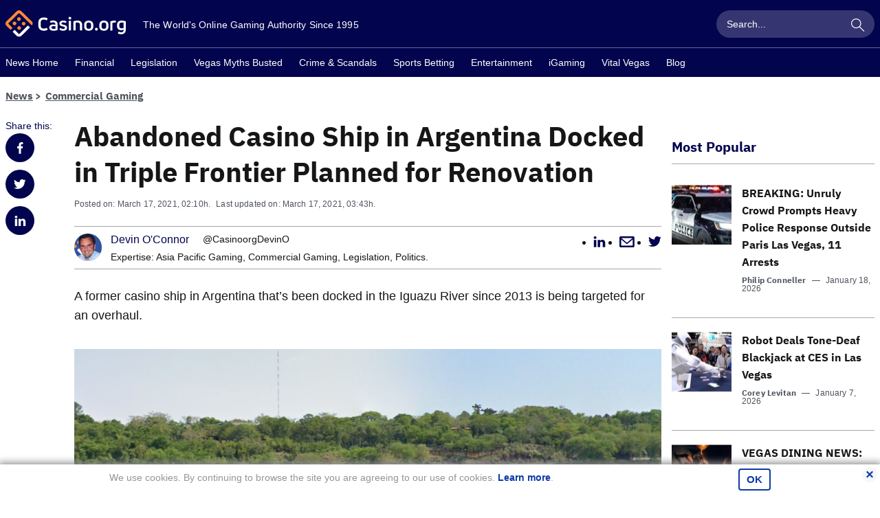

--- FILE ---
content_type: text/html; charset=UTF-8
request_url: https://www.casino.org/news/abandoned-casino-ship-in-argentina-planned-for-renovation/
body_size: 28720
content:
<!doctype html>
<html lang="en-US" id="html" class="no-js">

    <head>
        <meta name="viewport" content="width=device-width, initial-scale=1, maximum-scale=1, minimum-scale=1" />

        <meta charset="UTF-8" />

        <link rel="preload" href="/news/dist/fonts/20f5a013.woff" as="font" type="font/woff" crossorigin>
        <link rel="preload" href="/news/dist/fonts/82aca7bc.woff2" as="font" type="font/woff2" crossorigin>
        <link rel="preload" href="/news/dist/fonts/878a08a6.woff" as="font" type="font/woff" crossorigin>
        <link rel="preload" href="/news/dist/fonts/d55c14f8.woff2" as="font" type="font/woff" crossorigin>

        <link crossorigin rel="preconnect dns-prefetch" href="https://sa.casino.org">
        <link crossorigin rel="preconnect dns-prefetch" href="https://assets.adobedtm.com/">

        <meta name='robots' content='noindex, follow' />
	<style>img:is([sizes="auto" i], [sizes^="auto," i]) { contain-intrinsic-size: 3000px 1500px }</style>
	
	<!-- This site is optimized with the Yoast SEO plugin v25.6 - https://yoast.com/wordpress/plugins/seo/ -->
	<title>Abandoned Casino Ship Docked in Argentina Planned for Renovation</title>
	<meta name="description" content="A former casino ship in Argentina that&#039;s been idling docked in the Iguazu River since 2013 is being targeted for redevelopment." />
	<meta property="og:locale" content="en_US" />
	<meta property="og:type" content="article" />
	<meta property="og:title" content="Abandoned Casino Ship Docked in Argentina Planned for Renovation" />
	<meta property="og:description" content="A former casino ship in Argentina that&#039;s been idling docked in the Iguazu River since 2013 is being targeted for redevelopment." />
	<meta property="og:url" content="https://www.casino.org/news/abandoned-casino-ship-in-argentina-planned-for-renovation/" />
	<meta property="og:site_name" content="Casino.org" />
	<meta property="article:publisher" content="https://www.facebook.com/Casino.OrgNews" />
	<meta property="article:published_time" content="2021-03-17T21:10:08+00:00" />
	<meta property="article:modified_time" content="2021-03-17T22:43:56+00:00" />
	<meta property="og:image" content="https://www.casino.org/news/wp-content/uploads/2021/03/Screen-Shot-2021-03-17-at-4.14.08-PM.png" />
	<meta property="og:image:width" content="1241" />
	<meta property="og:image:height" content="740" />
	<meta property="og:image:type" content="image/png" />
	<meta name="author" content="Devin O&#039;Connor" />
	<meta name="twitter:card" content="summary_large_image" />
	<meta name="twitter:creator" content="@CasinoorgDevinO" />
	<meta name="twitter:site" content="@Casino_Org" />
	<meta name="twitter:label1" content="Written by" />
	<meta name="twitter:data1" content="Devin O&#039;Connor" />
	<meta name="twitter:label2" content="Est. reading time" />
	<meta name="twitter:data2" content="2 minutes" />
	<!-- / Yoast SEO plugin. -->


<style id='classic-theme-styles-inline-css' type='text/css'>
/*! This file is auto-generated */
.wp-block-button__link{color:#fff;background-color:#32373c;border-radius:9999px;box-shadow:none;text-decoration:none;padding:calc(.667em + 2px) calc(1.333em + 2px);font-size:1.125em}.wp-block-file__button{background:#32373c;color:#fff;text-decoration:none}
</style>
<style id='global-styles-inline-css' type='text/css'>
:root{--wp--preset--aspect-ratio--square: 1;--wp--preset--aspect-ratio--4-3: 4/3;--wp--preset--aspect-ratio--3-4: 3/4;--wp--preset--aspect-ratio--3-2: 3/2;--wp--preset--aspect-ratio--2-3: 2/3;--wp--preset--aspect-ratio--16-9: 16/9;--wp--preset--aspect-ratio--9-16: 9/16;--wp--preset--color--black: #000000;--wp--preset--color--cyan-bluish-gray: #abb8c3;--wp--preset--color--white: #ffffff;--wp--preset--color--pale-pink: #f78da7;--wp--preset--color--vivid-red: #cf2e2e;--wp--preset--color--luminous-vivid-orange: #ff6900;--wp--preset--color--luminous-vivid-amber: #fcb900;--wp--preset--color--light-green-cyan: #7bdcb5;--wp--preset--color--vivid-green-cyan: #00d084;--wp--preset--color--pale-cyan-blue: #8ed1fc;--wp--preset--color--vivid-cyan-blue: #0693e3;--wp--preset--color--vivid-purple: #9b51e0;--wp--preset--gradient--vivid-cyan-blue-to-vivid-purple: linear-gradient(135deg,rgba(6,147,227,1) 0%,rgb(155,81,224) 100%);--wp--preset--gradient--light-green-cyan-to-vivid-green-cyan: linear-gradient(135deg,rgb(122,220,180) 0%,rgb(0,208,130) 100%);--wp--preset--gradient--luminous-vivid-amber-to-luminous-vivid-orange: linear-gradient(135deg,rgba(252,185,0,1) 0%,rgba(255,105,0,1) 100%);--wp--preset--gradient--luminous-vivid-orange-to-vivid-red: linear-gradient(135deg,rgba(255,105,0,1) 0%,rgb(207,46,46) 100%);--wp--preset--gradient--very-light-gray-to-cyan-bluish-gray: linear-gradient(135deg,rgb(238,238,238) 0%,rgb(169,184,195) 100%);--wp--preset--gradient--cool-to-warm-spectrum: linear-gradient(135deg,rgb(74,234,220) 0%,rgb(151,120,209) 20%,rgb(207,42,186) 40%,rgb(238,44,130) 60%,rgb(251,105,98) 80%,rgb(254,248,76) 100%);--wp--preset--gradient--blush-light-purple: linear-gradient(135deg,rgb(255,206,236) 0%,rgb(152,150,240) 100%);--wp--preset--gradient--blush-bordeaux: linear-gradient(135deg,rgb(254,205,165) 0%,rgb(254,45,45) 50%,rgb(107,0,62) 100%);--wp--preset--gradient--luminous-dusk: linear-gradient(135deg,rgb(255,203,112) 0%,rgb(199,81,192) 50%,rgb(65,88,208) 100%);--wp--preset--gradient--pale-ocean: linear-gradient(135deg,rgb(255,245,203) 0%,rgb(182,227,212) 50%,rgb(51,167,181) 100%);--wp--preset--gradient--electric-grass: linear-gradient(135deg,rgb(202,248,128) 0%,rgb(113,206,126) 100%);--wp--preset--gradient--midnight: linear-gradient(135deg,rgb(2,3,129) 0%,rgb(40,116,252) 100%);--wp--preset--font-size--small: 13px;--wp--preset--font-size--medium: 20px;--wp--preset--font-size--large: 36px;--wp--preset--font-size--x-large: 42px;--wp--preset--spacing--20: 0.44rem;--wp--preset--spacing--30: 0.67rem;--wp--preset--spacing--40: 1rem;--wp--preset--spacing--50: 1.5rem;--wp--preset--spacing--60: 2.25rem;--wp--preset--spacing--70: 3.38rem;--wp--preset--spacing--80: 5.06rem;--wp--preset--shadow--natural: 6px 6px 9px rgba(0, 0, 0, 0.2);--wp--preset--shadow--deep: 12px 12px 50px rgba(0, 0, 0, 0.4);--wp--preset--shadow--sharp: 6px 6px 0px rgba(0, 0, 0, 0.2);--wp--preset--shadow--outlined: 6px 6px 0px -3px rgba(255, 255, 255, 1), 6px 6px rgba(0, 0, 0, 1);--wp--preset--shadow--crisp: 6px 6px 0px rgba(0, 0, 0, 1);}:where(.is-layout-flex){gap: 0.5em;}:where(.is-layout-grid){gap: 0.5em;}body .is-layout-flex{display: flex;}.is-layout-flex{flex-wrap: wrap;align-items: center;}.is-layout-flex > :is(*, div){margin: 0;}body .is-layout-grid{display: grid;}.is-layout-grid > :is(*, div){margin: 0;}:where(.wp-block-columns.is-layout-flex){gap: 2em;}:where(.wp-block-columns.is-layout-grid){gap: 2em;}:where(.wp-block-post-template.is-layout-flex){gap: 1.25em;}:where(.wp-block-post-template.is-layout-grid){gap: 1.25em;}.has-black-color{color: var(--wp--preset--color--black) !important;}.has-cyan-bluish-gray-color{color: var(--wp--preset--color--cyan-bluish-gray) !important;}.has-white-color{color: var(--wp--preset--color--white) !important;}.has-pale-pink-color{color: var(--wp--preset--color--pale-pink) !important;}.has-vivid-red-color{color: var(--wp--preset--color--vivid-red) !important;}.has-luminous-vivid-orange-color{color: var(--wp--preset--color--luminous-vivid-orange) !important;}.has-luminous-vivid-amber-color{color: var(--wp--preset--color--luminous-vivid-amber) !important;}.has-light-green-cyan-color{color: var(--wp--preset--color--light-green-cyan) !important;}.has-vivid-green-cyan-color{color: var(--wp--preset--color--vivid-green-cyan) !important;}.has-pale-cyan-blue-color{color: var(--wp--preset--color--pale-cyan-blue) !important;}.has-vivid-cyan-blue-color{color: var(--wp--preset--color--vivid-cyan-blue) !important;}.has-vivid-purple-color{color: var(--wp--preset--color--vivid-purple) !important;}.has-black-background-color{background-color: var(--wp--preset--color--black) !important;}.has-cyan-bluish-gray-background-color{background-color: var(--wp--preset--color--cyan-bluish-gray) !important;}.has-white-background-color{background-color: var(--wp--preset--color--white) !important;}.has-pale-pink-background-color{background-color: var(--wp--preset--color--pale-pink) !important;}.has-vivid-red-background-color{background-color: var(--wp--preset--color--vivid-red) !important;}.has-luminous-vivid-orange-background-color{background-color: var(--wp--preset--color--luminous-vivid-orange) !important;}.has-luminous-vivid-amber-background-color{background-color: var(--wp--preset--color--luminous-vivid-amber) !important;}.has-light-green-cyan-background-color{background-color: var(--wp--preset--color--light-green-cyan) !important;}.has-vivid-green-cyan-background-color{background-color: var(--wp--preset--color--vivid-green-cyan) !important;}.has-pale-cyan-blue-background-color{background-color: var(--wp--preset--color--pale-cyan-blue) !important;}.has-vivid-cyan-blue-background-color{background-color: var(--wp--preset--color--vivid-cyan-blue) !important;}.has-vivid-purple-background-color{background-color: var(--wp--preset--color--vivid-purple) !important;}.has-black-border-color{border-color: var(--wp--preset--color--black) !important;}.has-cyan-bluish-gray-border-color{border-color: var(--wp--preset--color--cyan-bluish-gray) !important;}.has-white-border-color{border-color: var(--wp--preset--color--white) !important;}.has-pale-pink-border-color{border-color: var(--wp--preset--color--pale-pink) !important;}.has-vivid-red-border-color{border-color: var(--wp--preset--color--vivid-red) !important;}.has-luminous-vivid-orange-border-color{border-color: var(--wp--preset--color--luminous-vivid-orange) !important;}.has-luminous-vivid-amber-border-color{border-color: var(--wp--preset--color--luminous-vivid-amber) !important;}.has-light-green-cyan-border-color{border-color: var(--wp--preset--color--light-green-cyan) !important;}.has-vivid-green-cyan-border-color{border-color: var(--wp--preset--color--vivid-green-cyan) !important;}.has-pale-cyan-blue-border-color{border-color: var(--wp--preset--color--pale-cyan-blue) !important;}.has-vivid-cyan-blue-border-color{border-color: var(--wp--preset--color--vivid-cyan-blue) !important;}.has-vivid-purple-border-color{border-color: var(--wp--preset--color--vivid-purple) !important;}.has-vivid-cyan-blue-to-vivid-purple-gradient-background{background: var(--wp--preset--gradient--vivid-cyan-blue-to-vivid-purple) !important;}.has-light-green-cyan-to-vivid-green-cyan-gradient-background{background: var(--wp--preset--gradient--light-green-cyan-to-vivid-green-cyan) !important;}.has-luminous-vivid-amber-to-luminous-vivid-orange-gradient-background{background: var(--wp--preset--gradient--luminous-vivid-amber-to-luminous-vivid-orange) !important;}.has-luminous-vivid-orange-to-vivid-red-gradient-background{background: var(--wp--preset--gradient--luminous-vivid-orange-to-vivid-red) !important;}.has-very-light-gray-to-cyan-bluish-gray-gradient-background{background: var(--wp--preset--gradient--very-light-gray-to-cyan-bluish-gray) !important;}.has-cool-to-warm-spectrum-gradient-background{background: var(--wp--preset--gradient--cool-to-warm-spectrum) !important;}.has-blush-light-purple-gradient-background{background: var(--wp--preset--gradient--blush-light-purple) !important;}.has-blush-bordeaux-gradient-background{background: var(--wp--preset--gradient--blush-bordeaux) !important;}.has-luminous-dusk-gradient-background{background: var(--wp--preset--gradient--luminous-dusk) !important;}.has-pale-ocean-gradient-background{background: var(--wp--preset--gradient--pale-ocean) !important;}.has-electric-grass-gradient-background{background: var(--wp--preset--gradient--electric-grass) !important;}.has-midnight-gradient-background{background: var(--wp--preset--gradient--midnight) !important;}.has-small-font-size{font-size: var(--wp--preset--font-size--small) !important;}.has-medium-font-size{font-size: var(--wp--preset--font-size--medium) !important;}.has-large-font-size{font-size: var(--wp--preset--font-size--large) !important;}.has-x-large-font-size{font-size: var(--wp--preset--font-size--x-large) !important;}
:where(.wp-block-post-template.is-layout-flex){gap: 1.25em;}:where(.wp-block-post-template.is-layout-grid){gap: 1.25em;}
:where(.wp-block-columns.is-layout-flex){gap: 2em;}:where(.wp-block-columns.is-layout-grid){gap: 2em;}
:root :where(.wp-block-pullquote){font-size: 1.5em;line-height: 1.6;}
</style>
<link rel='stylesheet' id='arve-main-css' href='https://www.casino.org/news/wp-content/plugins/advanced-responsive-video-embedder/build/main.css?ver=65e39613de04e27403b1' type='text/css' media='all' />
<style id='akismet-widget-style-inline-css' type='text/css'>

			.a-stats {
				--akismet-color-mid-green: #357b49;
				--akismet-color-white: #fff;
				--akismet-color-light-grey: #f6f7f7;

				max-width: 350px;
				width: auto;
			}

			.a-stats * {
				all: unset;
				box-sizing: border-box;
			}

			.a-stats strong {
				font-weight: 600;
			}

			.a-stats a.a-stats__link,
			.a-stats a.a-stats__link:visited,
			.a-stats a.a-stats__link:active {
				background: var(--akismet-color-mid-green);
				border: none;
				box-shadow: none;
				border-radius: 8px;
				color: var(--akismet-color-white);
				cursor: pointer;
				display: block;
				font-family: -apple-system, BlinkMacSystemFont, 'Segoe UI', 'Roboto', 'Oxygen-Sans', 'Ubuntu', 'Cantarell', 'Helvetica Neue', sans-serif;
				font-weight: 500;
				padding: 12px;
				text-align: center;
				text-decoration: none;
				transition: all 0.2s ease;
			}

			/* Extra specificity to deal with TwentyTwentyOne focus style */
			.widget .a-stats a.a-stats__link:focus {
				background: var(--akismet-color-mid-green);
				color: var(--akismet-color-white);
				text-decoration: none;
			}

			.a-stats a.a-stats__link:hover {
				filter: brightness(110%);
				box-shadow: 0 4px 12px rgba(0, 0, 0, 0.06), 0 0 2px rgba(0, 0, 0, 0.16);
			}

			.a-stats .count {
				color: var(--akismet-color-white);
				display: block;
				font-size: 1.5em;
				line-height: 1.4;
				padding: 0 13px;
				white-space: nowrap;
			}
		
</style>
<script type="text/javascript" id="wp-sentry-browser-js-extra">
/* <![CDATA[ */
var wp_sentry = {"wpBrowserTracingOptions":{},"tracesSampleRate":"0.01","environment":"production","release":"1.0.0","context":{"tags":{"wordpress":"6.7.4","language":"en-US"}},"dsn":"https:\/\/4e255d00a0264c80bbfe8903eb3cc526@o542129.ingest.sentry.io\/4504598629842944"};
/* ]]> */
</script>
<script type="text/javascript" src="https://www.casino.org/news/wp-content/plugins/wp-sentry-integration/public/wp-sentry-browser-tracing.min.js?ver=7.21.0" id="wp-sentry-browser-js"></script>
<style type="text/css">
.sfs-subscriber-count, .sfs-count, .sfs-count span, .sfs-stats { -webkit-box-sizing: initial; -moz-box-sizing: initial; box-sizing: initial; }
.sfs-subscriber-count { width: 88px; overflow: hidden; height: 26px; color: #424242; font: 9px Verdana, Geneva, sans-serif; letter-spacing: 1px; }
.sfs-count { width: 86px; height: 17px; line-height: 17px; margin: 0 auto; background: #ccc; border: 1px solid #909090; border-top-color: #fff; border-left-color: #fff; }
.sfs-count span { display: inline-block; height: 11px; line-height: 12px; margin: 2px 1px 2px 2px; padding: 0 2px 0 3px; background: #e4e4e4; border: 1px solid #a2a2a2; border-bottom-color: #fff; border-right-color: #fff; }
.sfs-stats { font-size: 6px; line-height: 6px; margin: 1px 0 0 1px; word-spacing: 2px; text-align: center; text-transform: uppercase; }
</style>

<!-- Schema & Structured Data For WP v1.42 - -->
<script type="application/ld+json" class="saswp-schema-markup-output">
[{"@context":"https:\/\/schema.org\/","@type":"NewsArticle","@id":"https:\/\/www.casino.org\/news\/abandoned-casino-ship-in-argentina-planned-for-renovation\/#newsarticle","url":"https:\/\/www.casino.org\/news\/abandoned-casino-ship-in-argentina-planned-for-renovation\/","headline":"Abandoned Casino Ship Docked in Argentina Planned for Renovation","mainEntityOfPage":"https:\/\/www.casino.org\/news\/abandoned-casino-ship-in-argentina-planned-for-renovation\/","datePublished":"2021-03-17T14:10:08-05:00","dateModified":"2021-03-17T15:43:56-05:00","description":"A former casino ship in Argentina that's been idling docked in the Iguazu River since 2013 is being targeted for redevelopment.","articleSection":"Regulation","articleBody":"A former casino ship in Argentina that's been docked in the Iguazu River since 2013 is being targeted for an overhaul.       The abandoned casino ship being considered for refurbishment is seen here docked on the Argentina side of the Iguazu River. The photo is taken from the Brazil side of the riverbank. (Image: Casino.org)  Local media reports say an Argentinian firm called Comercial de Turismo (CTC) wants to restore the eight-story ship that's been deteriorating for eight years. The vessel is on the Argentinian side of the Iguazu.\u00a0  The ship is resting in the region's Triple Frontier, the tri-border junction of Paraguay, Argentina, and Brazil. The Iguazu and Parana rivers converge at the intersection.\u00a0      Without a doubt, it is an unprecedented attraction in the Triple Frontier area, from Paraguay to the world,\" Magno \u00c1lvarez, an attorney representing CTC, said.    CTC recently acquired ownership of the vacant ship. The company, which is based in Buenos Aires and specializes in hotel development and hospitality, says it will spend $60 million to bring the former casino boat back to life.    Governments Back Project  Argentina, Brazil, and Paraguay declared the Triple Frontier a tourism development zone in 2015. The goal is to make the region a vacation destination for residents of all three countries.\u00a0  The Frontier is less than five miles south of Brazil's Foz do Igua\u00e7u. Located in the Brazilian state of Parana, the city is home to Iguazu Falls. With 275 waterfalls, including the longest spanning nearly 270 feet, the falls are some of the largest in the world.  Allowing gambling to commence on the river would ideally make the area even more attractive to potential visitors.\u00a0      The ship was built in 1962. It is 300 feet long and 60 feet wide. The original blueprint for the eight-floor vessel included 52 cabins, three swimming pools, several saunas and jacuzzis, solarium, and a fitness studio. The boat had four gaming rooms with table games and slot machines.      Officials in Argentina and Paraguay have said they will assist CTC in moving the casino initiative forward.\u00a0  CTC says along with construction laborers, the casino boat will result in around 200 new permanent jobs in the Triple Frontier.\u00a0    Area Gambling Laws  Commercial gambling is widespread in Paraguay and Argentina. Brazil is a different story.  Nearly all forms of gambling in South America's largest country have been banned since 1946. The exceptions are the republic's state-run lottery and sports betting. Brazil legalized sports betting in late 2018, but the first legal bet has yet to be wagered. Officials are still finalizing specifics that will govern the expanded gambling.\u00a0  Waldir Eust\u00e1quio Marques Jr., an undersecretary with Brazil's Ministry of Economy, said in January that he expects sports betting to commence online and at brick-and-mortar shops in 2022.\u00a0  Brazil has long been seen as one of the world's largest remaining untapped commercial gambling markets. Federal lawmakers continue to debate whether to bring casinos to the country, but there is no active momentum currently.\u00a0","keywords":"","name":"Abandoned Casino Ship Docked in Argentina Planned for Renovation","thumbnailUrl":"https:\/\/www.casino.org\/news\/wp-content\/uploads\/2021\/03\/Screen-Shot-2021-03-17-at-4.14.08-PM-80x50.png","wordCount":"481","timeRequired":"PT2M8S","mainEntity":{"@type":"WebPage","@id":"https:\/\/www.casino.org\/news\/abandoned-casino-ship-in-argentina-planned-for-renovation\/"},"author":{"@type":"Person","name":"Devin O&#039;Connor","description":"Devin O'Connor is a senior reporter for Casino.org, covering politics, casino business, entertainment and gaming news on the East Coast. \r\n\r\nDevin's passion for politics and background in the world of pop culture television gives him insight into the gaming industry backstories that often drive news these days. \r\n\r\nAfter graduating from Penn State University with a theater arts degree, he worked at MTV Networks\/Viacom from 2005 to 2010 as a writer and producer. His credits included Total Request Live, New Year's Eve specials, and a special featuring poker superstar Daniel Negreanu.\r\n\r\nHe later moved on to the HGTV\/DIY Network, where he created, wrote, and produced three series specials: That's So House Hunters, That's So 80s, and That's So 90s.\r\n\r\nDevin came on board with Casino.org in 2014. He lives in Pennsylvania and is an avid marathoner, having completed 15 races. \r\n\r\nContact Devin at devin.oconnor@casino.org.","url":"https:\/\/www.casino.org\/news\/author\/devin-oconnor\/","sameAs":["CasinoorgDevinO","https:\/\/www.linkedin.com\/in\/devinoconnor\/"],"image":{"@type":"ImageObject","url":"https:\/\/www.casino.org\/news\/wp-content\/uploads\/2023\/03\/cropped-4-1-96x96.png","height":96,"width":96}},"editor":{"@type":"Person","name":"Devin O&#039;Connor","description":"Devin O'Connor is a senior reporter for Casino.org, covering politics, casino business, entertainment and gaming news on the East Coast. \r\n\r\nDevin's passion for politics and background in the world of pop culture television gives him insight into the gaming industry backstories that often drive news these days. \r\n\r\nAfter graduating from Penn State University with a theater arts degree, he worked at MTV Networks\/Viacom from 2005 to 2010 as a writer and producer. His credits included Total Request Live, New Year's Eve specials, and a special featuring poker superstar Daniel Negreanu.\r\n\r\nHe later moved on to the HGTV\/DIY Network, where he created, wrote, and produced three series specials: That's So House Hunters, That's So 80s, and That's So 90s.\r\n\r\nDevin came on board with Casino.org in 2014. He lives in Pennsylvania and is an avid marathoner, having completed 15 races. \r\n\r\nContact Devin at devin.oconnor@casino.org.","url":"https:\/\/www.casino.org\/news\/author\/devin-oconnor\/","sameAs":["CasinoorgDevinO","https:\/\/www.linkedin.com\/in\/devinoconnor\/"],"image":{"@type":"ImageObject","url":"https:\/\/www.casino.org\/news\/wp-content\/uploads\/2023\/03\/cropped-4-1-96x96.png","height":96,"width":96}},"publisher":{"@type":"Organization","name":"Casino.org","url":"https:\/\/www.casino.org\/news"},"image":[{"@type":"ImageObject","@id":"https:\/\/www.casino.org\/news\/abandoned-casino-ship-in-argentina-planned-for-renovation\/#primaryimage","url":"https:\/\/www.casino.org\/news\/wp-content\/uploads\/2021\/03\/Screen-Shot-2021-03-17-at-4.14.08-PM.png","width":"1241","height":"740","caption":"Argentina casino ship boat Brazil"},{"@type":"ImageObject","url":"https:\/\/www.casino.org\/news\/wp-content\/uploads\/2021\/03\/Screen-Shot-2021-03-17-at-4.14.08-PM-1200x900.png","width":"1200","height":"900","caption":"Argentina casino ship boat Brazil"},{"@type":"ImageObject","url":"https:\/\/www.casino.org\/news\/wp-content\/uploads\/2021\/03\/Screen-Shot-2021-03-17-at-4.14.08-PM-1200x675.png","width":"1200","height":"675","caption":"Argentina casino ship boat Brazil"},{"@type":"ImageObject","url":"https:\/\/www.casino.org\/news\/wp-content\/uploads\/2021\/03\/Screen-Shot-2021-03-17-at-4.14.08-PM-740x740.png","width":"740","height":"740","caption":"Argentina casino ship boat Brazil"},{"@type":"ImageObject","url":"https:\/\/www.casino.org\/news\/wp-content\/uploads\/2021\/03\/Screen-Shot-2021-03-17-at-4.14.08-PM.png","width":1241,"height":740,"caption":"Argentina casino ship boat Brazil"}]}]
</script>

<style type="text/css">.broken_link, a.broken_link {
	text-decoration: line-through;
}</style><link rel="icon" href="https://www.casino.org/news/wp-content/uploads/2019/06/cropped-corg-favicon-512-1-32x32.png" sizes="32x32" />
<link rel="icon" href="https://www.casino.org/news/wp-content/uploads/2019/06/cropped-corg-favicon-512-1-192x192.png" sizes="192x192" />
<link rel="apple-touch-icon" href="https://www.casino.org/news/wp-content/uploads/2019/06/cropped-corg-favicon-512-1-180x180.png" />
<meta name="msapplication-TileImage" content="https://www.casino.org/news/wp-content/uploads/2019/06/cropped-corg-favicon-512-1-270x270.png" />
                <meta name="author" content="Devin O'Connor">
                                <meta name="title" content="Abandoned Casino Ship in Argentina Docked in Triple Frontier Planned for Renovation">
                                <meta name="publishedDate" content="March 17, 2021">
                                <meta name="modifiedDate" content="March 17, 2021">
                                <meta name="categories" content="Commercial Gaming || Regulation">
                            <meta name="commentCount" content="0">
            

        
        <style>
            @font-face{font-family:IBM-Plex-Sans;font-style:normal;font-weight:400;font-display:swap;src:local("IBM-Plex-Sans"),url(/news/dist/fonts/878a08a6.woff) format("woff"),url(/news/dist/fonts/d55c14f8.woff2) format("woff2")}@font-face{font-family:IBM-Plex-Sans--bold;font-style:normal;font-weight:400;font-display:swap;src:local("IBM-Plex-Sans--bold"),url(/news/dist/fonts/20f5a013.woff) format("woff"),url(/news/dist/fonts/82aca7bc.woff2) format("woff2")}/*! normalize.css v8.0.1 | MIT License | github.com/necolas/normalize.css */html{line-height:1.15;-webkit-text-size-adjust:100%}body{margin:0}main{display:block}h1{font-size:2em;margin:.67em 0}hr{box-sizing:content-box;height:0;overflow:visible}pre{font-family:monospace,monospace;font-size:1em}a{background-color:transparent}abbr[title]{border-bottom:none;text-decoration:underline;text-decoration:underline dotted}b,strong{font-weight:bolder}code,kbd,samp{font-family:monospace,monospace;font-size:1em}small{font-size:80%}sub,sup{font-size:75%;line-height:0;position:relative;vertical-align:baseline}sub{bottom:-.25em}sup{top:-.5em}img{border-style:none}button,input,optgroup,select,textarea{font-family:inherit;font-size:100%;line-height:1.15;margin:0}button,input{overflow:visible}button,select{text-transform:none}[type=button],[type=reset],[type=submit],button{-webkit-appearance:button}[type=button]::-moz-focus-inner,[type=reset]::-moz-focus-inner,[type=submit]::-moz-focus-inner,button::-moz-focus-inner{border-style:none;padding:0}[type=button]:-moz-focusring,[type=reset]:-moz-focusring,[type=submit]:-moz-focusring,button:-moz-focusring{outline:1px dotted ButtonText}fieldset{padding:.35em .75em .625em}legend{box-sizing:border-box;color:inherit;display:table;max-width:100%;padding:0;white-space:normal}progress{vertical-align:baseline}textarea{overflow:auto}[type=checkbox],[type=radio]{box-sizing:border-box;padding:0}[type=number]::-webkit-inner-spin-button,[type=number]::-webkit-outer-spin-button{height:auto}[type=search]{-webkit-appearance:textfield;outline-offset:-2px}[type=search]::-webkit-search-decoration{-webkit-appearance:none}::-webkit-file-upload-button{-webkit-appearance:button;font:inherit}details{display:block}summary{display:list-item}[hidden],template{display:none}html{box-sizing:border-box}*,:after,:before{box-sizing:inherit}*{max-height:1000000px}body{color:#171616;background:#fff;font-size:1rem;line-height:1.6;font-family:IBM Plex Sans,Helvetica Neue,Arial,sans-serif;-webkit-font-smoothing:antialiased;-moz-osx-font-smoothing:grayscale}@media(min-width:1024px){body{font-size:1.125rem}}ul{list-style:none;padding-left:0;margin-top:0;margin-bottom:0}img{max-width:100%;height:auto;vertical-align:top}.gm-style img{max-width:none}fieldset,form{margin:0;padding:0;border-style:none}input[type=email],input[type=password],input[type=search],input[type=tel],input[type=text],textarea{-webkit-appearance:none;box-sizing:border-box;padding:12px 15px;font-family:IBM Plex Sans,Helvetica Neue,Arial,sans-serif;transition:border-color .3s ease-in-out}input[type=email]:focus,input[type=password]:focus,input[type=search]:focus,input[type=tel]:focus,input[type=text]:focus,textarea:focus{outline:0}select{-webkit-border-radius:0}textarea{resize:none;vertical-align:top;min-height:82px}button,input[type=button],input[type=file],input[type=reset],input[type=submit]{-webkit-appearance:none;cursor:pointer;border:0;border-radius:0;transition:background .3s ease-in-out}button:focus,input[type=button]:focus,input[type=file]:focus,input[type=reset]:focus,input[type=submit]:focus{outline:0}input[type=email]::-ms-clear,input[type=search]::-ms-clear{display:none;width:0;height:0}input[type=search]::-ms-reveal{display:none;width:0;height:0}input[type=search]::-webkit-search-cancel-button,input[type=search]::-webkit-search-decoration,input[type=search]::-webkit-search-results-button,input[type=search]::-webkit-search-results-decoration{-webkit-appearance:none}body{min-width:320px}body.mobile-nav-showed{overflow:hidden;height:100%}.wrapper{overflow:hidden;position:relative;min-height:100vh;transition:transform .5s ease-in-out}.inner-content{flex-grow:1;width:100%}.container{max-width:1284px;padding-right:8px;padding-left:8px;margin-right:auto;margin-left:auto}.container--sm{max-width:700px}.content,.footer,.header,.subscribe-section{transition:transform .5s ease-in-out;will-change:transform}@media(min-width:1024px){.content,.footer,.header,.subscribe-section{will-change:auto}}.content{background-color:#fff}.content-section--intro{padding-top:10px}@media(min-width:768px){.content-section--intro{padding-top:20px}}.content-section--padding-no-desktop{padding-top:10px}@media(min-width:1024px){.content-section--padding-no-desktop{padding-top:0}}.content-section--padding-top{padding-top:15px}@media(min-width:768px){.content-section--padding-top{padding-top:52px}}.heading-content{color:#02044e;width:100%;padding-bottom:10px;margin-bottom:15px;display:flex;align-items:center;line-height:1.4}@media(min-width:1024px){.heading-content{margin-bottom:30px}}.heading-content--underline,.main-title{border-bottom:1px solid #a5a7a9}.main-title{color:#02044e;width:100%;padding-bottom:10px;margin-bottom:15px;display:flex;align-items:center;line-height:1.4;font-size:1.25rem}@media(min-width:768px){.main-title{font-size:1.875rem}}@media(min-width:1024px){.main-title{margin-bottom:30px;font-size:2.5rem}}@media(min-width:768px){.main-title--sm{font-size:1.25rem}}@media(min-width:1024px){.main-title--sm{padding-top:28px}}.main-title--border-none{border:0;color:#171616;margin-bottom:8px}.main-title__all-link{margin-left:auto;padding-left:15px;font-size:.875rem;color:#a5a7a9}.secondary-title{color:#02044e;font-size:1.25rem;margin-bottom:5px}@media(min-width:768px){.secondary-title{font-size:1.875rem}}@media(min-width:1024px){.secondary-title{font-size:2.5rem}}.subtitle{padding-bottom:16px}.show-more-link{font-family:IBM Plex Sans,Helvetica Neue,Arial,sans-serif;font-size:.875rem;color:#a5a7a9}@media(min-width:1024px){.desktop-none{display:none}}.desktop-only{display:none}@media(min-width:1024px){.desktop-only{display:block}}@media(min-width:768px){.tablet-none{display:none}}.tablet-only{display:none}@media(min-width:768px){.tablet-only{display:block}}.bg-grey{background-color:#f7f7f7}.grey-hero{display:block}@media(min-width:768px){.grey-hero{margin-bottom:45px}}@font-face{font-family:fontello;src:url(/news/dist/fonts/950fc3fc.eot);src:url(/news/dist/fonts/950fc3fc.eot#iefix) format("embedded-opentype"),url(/news/dist/fonts/918af6ca.woff2) format("woff2"),url(/news/dist/fonts/1daf3161.woff) format("woff"),url(/news/dist/fonts/325489a4.ttf) format("truetype");font-weight:400;font-style:normal;font-display:swap}[class*=" icon-"]:before,[class^=icon-]:before{font-family:fontello;font-style:normal;font-weight:400;font-display:block;speak:none;display:inline-block;text-decoration:inherit;text-align:center;font-variant:normal;text-transform:none;line-height:1;-webkit-font-smoothing:antialiased;-moz-osx-font-smoothing:grayscale}.icon-clock:before{content:""}.icon-geo-aim:before{content:""}.icon-right-open:before{content:""}.icon-search:before{content:""}.icon-comments:before{content:""}.icon-linkedin:before{content:""}.icon-twitter:before{content:""}.icon-facebook:before{content:""}.icon-down-open:before{content:""}.icon-youtube:before{content:""}.icon-mail:before{content:""}.icon-cancel:before{content:""}h1,h2,h3,h4,h5,h6{font-family:IBM-Plex-Sans--bold,Helvetica Neue,Arial,sans-serif;margin-top:0;margin-bottom:1em}.text-lg{font-size:1rem}@media(min-width:1200px){.text-lg{font-size:1.5rem;line-height:1.32}}.text-xl{font-size:1.125rem}@media(min-width:1200px){.text-xl{font-size:2.5rem;line-height:1.32}}.text-transparent{opacity:.5}.h1,h1{font-size:1.25rem}@media(min-width:768px){.h1,h1{font-size:1.875rem}}@media(min-width:1024px){.h1,h1{font-size:2.5rem}}.h2,h2{font-size:1.25rem;margin-bottom:.2rem}@media(min-width:768px){.h2,h2{font-size:1.5rem}}@media(min-width:1200px){.h2,h2{font-size:1.875rem}}.h3,h3{font-size:.875rem}@media(min-width:768px){.h3,h3{font-size:1rem}}@media(min-width:1200px){.h3,h3{font-size:1.25rem}}.h4,h4{font-size:.75rem}@media(min-width:768px){.h4,h4{font-size:1rem}}.h5,h5{font-size:.875rem}.h6,h6{font-size:.75rem}p{margin-top:0;margin-bottom:25px}@media(min-width:768px){p{margin-bottom:35px}}a{text-decoration:none;transition:color .3s ease-in-out,opacity .3s ease-in-out,background-color .3s ease-in-out;color:#02044e}a:hover{color:#0d3ba4}a:focus,a:hover{text-decoration:underline}a:focus{color:#3476d5}.text-description{font-size:.875rem;color:#4e535d;margin-bottom:0;margin-top:10px}@media(min-width:768px){.text-description{margin-top:15px}}.btn{font-size:.875rem;line-height:1.2;font-family:IBM-Plex-Sans--bold,Helvetica Neue,Arial,sans-serif;color:#fff;transition:background-color .3s ease-in-out;padding:12px 26px;display:inline-block;text-align:center;background-color:#02044e;width:100%}@media(min-width:768px){.btn{width:auto}}.btn:hover{background-color:#0d3ba4}.btn:focus,.btn:hover{color:#fff;text-decoration:none}.btn:focus{background-color:#3476d5}.btn--arrow{position:relative;padding-right:38px;padding-left:14px}.btn--arrow:after{font-family:fontello;content:"";position:absolute;right:15px;top:50%;margin-top:-6px}.btn--arrow-right:after{content:"";transition:.1s ease}.active .btn--arrow-right:after{transform:rotate(90deg)}.social-list{display:flex;font-size:1rem}.social-list__item{margin-right:20px}.social-list__item:last-child{margin-right:0}.social-list__link:hover{text-decoration:none}.social-list__link--white{color:#fff}.social-list__link--white:focus,.social-list__link--white:hover{color:#ff7917;text-decoration:none}.share-social{font-size:.9375rem}.share-social__item{margin-bottom:11px}.share-social__link{color:#fff;background-color:#02044e;width:42px;height:42px;border-radius:50%;display:flex;align-items:center;justify-content:center}.share-social__link:hover{background-color:#0d3ba4;color:#fff;text-decoration:none}.share-social__link:focus{background-color:#3476d5;color:#fff;text-decoration:none}.share-social__link i{display:flex;align-items:center;justify-content:center}.share-social .icon-facebook{font-size:1.0625rem}.main-form{padding-bottom:20px;position:relative}@media(min-width:1024px){.main-form{padding-bottom:0}}.main-form:after{content:"";position:absolute;bottom:0;left:0;width:100%;height:1px;background-color:#fff;opacity:.5}@media(min-width:1024px){.main-form:after{display:none}}.main-form__email-row{display:flex;flex-wrap:wrap;margin-bottom:18px}@media(min-width:1024px){.main-form__email-row{margin-bottom:21px}}.main-form__email-input{width:100%;margin-bottom:25px;font-size:.875rem;border:0}@media(min-width:600px){.main-form__email-input{width:auto;margin-right:20px;margin-bottom:0;flex-grow:1}}.main-form__email-input--border{border:1px solid #171616}.main-form__container{max-width:760px}.main-form__submit{min-width:184px}.main-form__submit--middle{min-width:119px}.main-form__submit--small{min-width:75px}.main-form__checkbox-row{display:flex;font-size:.625rem;max-width:450px}@media(min-width:768px){.main-form__checkbox-row{font-size:.75rem;max-width:530px}}@media(min-width:768px){.main-form__checkbox-row--long{max-width:648px}}.main-form__checkbox{position:absolute;visibility:hidden}.main-form__checkbox:checked+.main-form__label:after{opacity:1}.main-form__label{padding-left:33px;line-height:1.8;position:relative;cursor:pointer}.main-form__label:after,.main-form__label:before{content:"";position:absolute}.main-form__label:before{width:22px;height:22px;border:1px solid #fff;top:5px;left:0}.main-form__label:after{content:"";font-family:fontello;opacity:0;top:-3px;left:2px;font-size:1.25rem;transition:opacity .3s ease-in-out}.main-form__label--dark-border:before{border-color:#a5a7a9}.main-form__label--middle-text{font-size:.875rem}.main-comment-form{font-size:.875rem;max-width:870px}.main-comment-form__row{position:relative;padding-bottom:1px;margin-bottom:20px}.main-comment-form__row:after{content:"";position:absolute;bottom:0;left:0;width:100%;height:1px;background-color:#a5a7a9}@media(min-width:768px){.main-comment-form__row:after{left:10px;width:calc(100% - 20px)}}@media(min-width:768px){.main-comment-form__row{display:flex;flex-wrap:wrap;margin-left:-10px;margin-bottom:25px;margin-right:-10px}}.main-comment-form__col{margin-bottom:15px}@media(min-width:768px){.main-comment-form__col{width:50%;padding-right:10px;padding-left:10px}}@media(min-width:1200px){.main-comment-form__col{margin-bottom:25px}}.main-comment-form__col--full-width,.main-comment-form__col input,.main-comment-form__col textarea{width:100%}.main-comment-form__text{margin-bottom:15px}.main-comment-form__text:last-child{margin-bottom:0}.main-comment-form__sign-in{font-family:IBM Plex Sans,Helvetica Neue,Arial,sans-serif;color:#a5a7a9}.main-comment-form__sign-in-link{color:#171616}.main-comment-form__sign-in-link:focus,.main-comment-form__sign-in-link:hover{color:#ff7917;text-decoration:none}.main-comment-form__checkbox-row{display:flex;margin-bottom:15px}.main-comment-form__checkbox{position:absolute;visibility:hidden}.main-comment-form__checkbox:checked+.main-comment-form__label:after{opacity:1}.main-comment-form__label{padding-left:33px;line-height:1.8;position:relative;cursor:pointer}.main-comment-form__label:after,.main-comment-form__label:before{content:"";position:absolute}.main-comment-form__label:before{width:22px;height:22px;border:1px solid #a5a7a9;top:5px;left:0}.main-comment-form__label:after{content:"";font-family:fontello;opacity:0;top:-3px;left:2px;font-size:1.25rem;transition:opacity .3s ease-in-out}@media(min-width:768px){.main-comment-form .btn{min-width:157px}}.location-search{margin-bottom:9px}@media(min-width:768px){.location-search{margin-bottom:30px}}.location-search .icon-search{font-size:19px}.location-search__title{font-size:1.25rem;margin-bottom:15px}.location-search__row{display:flex}.location-search__input{border:2px solid #02044e;border-radius:0;font-size:14px;width:100%;background-color:transparent}@media(min-width:768px){.location-search__input{min-width:600px;width:auto}}.location-search__btn{background-color:#02044e;border:0;color:#fff;font-size:1.6875rem;transition:background-color .3s ease-in-out;min-width:44px}@media(min-width:768px){.location-search__btn{margin-left:-2px}}.location-search__btn:hover{background-color:#0d3ba4}.location-search__btn:focus{background-color:#3476d5}.location-search__btn .icon-geo-aim{vertical-align:middle}.articles-holder{overflow:hidden;margin-bottom:16px}@media(min-width:768px){.articles-holder{margin-bottom:26px}}@media(min-width:768px){.border-mobile .blog-post-item{border:0}}.border-mobile+.border-mobile .blog-post-item{border-bottom:0}.no-border .blog-post-item{border:0}.blog-post-item{display:flex;border-bottom:1px solid #a5a7a9;align-items:flex-start;padding-bottom:15px;position:relative}@media(min-width:768px){.blog-post-item{flex-direction:column;padding-bottom:40px;width:100%;height:100%}}.blog-post-item--reverse-tablet{flex-direction:row;height:auto}@media(min-width:1024px){.blog-post-item--reverse-tablet{padding-bottom:55px}}@media(min-width:768px){.blog-post-item--reverse-tablet .blog-post-item__image-holder{padding-bottom:16%;width:24%;order:2;margin:0}}@media(min-width:768px){.blog-post-item--reverse-tablet .blog-post-item__content-holder{flex-grow:1;padding-right:40px}}@media(min-width:768px){.blog-post-item--reverse-tablet .blog-post-item__content-holder p{margin-bottom:18px}}@media(min-width:768px){.blog-post-item--reverse-tablet .blog-post-item__date-holder{position:static;font-size:.875rem}}.blog-post-item--vertical{flex-direction:column}.blog-post-item--vertical .blog-post-item__image-holder{width:100%;padding-bottom:66%}.blog-post-item--vertical .blog-post-item__content-holder{width:100%}.blog-post-item--sm-horizontal{flex-direction:row;align-items:flex-start;margin-bottom:10px}@media(min-width:768px){.blog-post-item--sm-horizontal{margin-bottom:20px;padding-bottom:15px}}@media(min-width:1200px){.blog-post-item--sm-horizontal{padding-bottom:26px}}.blog-post-item--sm-horizontal .blog-post-item__title{margin-bottom:8px}.blog-post-item--sm-horizontal .blog-post-item__image-holder{display:none}@media(min-width:768px){.blog-post-item--sm-horizontal .blog-post-item__image-holder{display:block;width:87px;height:87px;margin-right:15px;padding-bottom:0;margin-bottom:0}}.blog-post-item--sm-horizontal .blog-post-item__content-holder{flex-grow:1}@media(min-width:768px){.blog-post-item--sm-horizontal .blog-post-item__date-holder{bottom:15px;position:static}}.blog-post-item__content-holder{height:100%;display:flex;flex-direction:column;justify-content:space-between;flex-grow:1}@media(min-width:768px){.blog-post-item__content-holder{padding-bottom:10px;width:100%}}.blog-post-item__content-holder p{display:none;font-family:IBM-Plex-Sans--bold,Helvetica Neue,Arial,sans-serif}@media(min-width:768px){.blog-post-item__content-holder p{display:block;margin-bottom:0}}.blog-post-item__title{margin-bottom:0;font-size:.875rem}@media(min-width:768px){.blog-post-item__title{font-size:1rem;margin-bottom:15px}}@media(min-width:1200px){.blog-post-item__title{margin-bottom:0}}.blog-post-item__title--lg{font-size:1.25rem}@media(min-width:768px){.blog-post-item__title--lg{font-size:1.875rem;line-height:1.2;margin-bottom:7px}}.blog-post-item__title--lg-tablet{line-height:1.2}@media(min-width:768px){.blog-post-item__title--lg-tablet{font-size:1.875rem;margin-bottom:15px}}.blog-post-item__title a{color:#171616}.blog-post-item__title a:hover{text-decoration:underline;color:#0d3ba4}.blog-post-item__title a:focus{text-decoration:underline;color:#3476d5}.blog-post-item__date-holder{font-size:.75rem;color:#4e535d;margin-top:5px;letter-spacing:.15px}@media(min-width:768px){.blog-post-item__date-holder{position:absolute;bottom:20px;margin-top:0;line-height:1}}.blog-post-item__author{font-family:IBM-Plex-Sans--bold,Helvetica Neue,Arial,sans-serif;margin-right:5px}.blog-post-item__author a{color:currentColor}.blog-post-item__author a:hover{text-decoration:underline;color:#0d3ba4}.blog-post-item__author a:focus{text-decoration:underline;color:#3476d5}.blog-post-item__date{margin-left:5px}.blog-post-item__comments{display:inline-block}.blog-post-item__image-holder{position:relative;overflow:hidden;width:32%;padding-bottom:21%;margin:0 10px 5px 0;flex-shrink:0}@media(min-width:768px){.blog-post-item__image-holder{width:100%;flex:0 0 auto;padding-bottom:66%;margin-bottom:12px}}@media(min-width:768px){.blog-post-item__image-holder:focus img,.blog-post-item__image-holder:hover img{transform:scale(1.1) translateY(-50%)}}.blog-post-item__image-holder img{position:absolute;top:50%;left:0;width:100%;transform:translateY(-50%);transition:transform .3s ease-in-out}.counter-blog{counter-reset:counter}.counter-blog__item{position:relative;list-style:none;counter-increment:counter;display:flex;align-items:flex-start;margin-bottom:10px}@media(min-width:768px){.counter-blog__item{margin-bottom:25px}}.counter-blog .blog-post-item{flex-direction:row;align-items:flex-start;padding:0;margin-bottom:0;border-bottom:0}.counter-blog .blog-post-item__content-holder{position:relative}@media(min-width:1200px){.counter-blog .blog-post-item__content-holder{padding-bottom:35px}}.counter-blog .blog-post-item__content-holder:before{content:counter(counter) ".";display:block;font-family:IBM-Plex-Sans--bold,Helvetica Neue,Arial,sans-serif;font-size:1.875rem;color:#02044e;line-height:1;position:absolute;left:0}@media(min-width:768px){.counter-blog .blog-post-item__content-holder:before{left:10px}}.counter-blog .blog-post-item__title{margin-bottom:8px}.counter-blog .blog-post-item__image-holder{display:none}@media(min-width:768px){.counter-blog .blog-post-item__image-holder{display:block;width:31%;padding-bottom:22%;margin-right:0}}@media(min-width:1024px){.counter-blog .blog-post-item__image-holder{margin-bottom:0}}.counter-blog .blog-post-item__content-holder{width:100%;height:auto;padding-left:28px}@media(min-width:768px){.counter-blog .blog-post-item__content-holder{flex-grow:1;padding-left:38px}}@media(min-width:768px){.counter-blog .blog-post-item__date-holder{position:static}}.first-post-big-mobile .col:first-child .blog-post-item{flex-direction:column}.first-post-big-mobile .col:first-child .blog-post-item__image-holder{width:100%;padding-bottom:66%}.first-post-big-mobile .col:first-child .blog-post-item__content-holder{width:100%}.first-post-big-mobile .col:first-child .blog-post-item__title{font-size:1.25rem}@media(min-width:768px){.first-post-big-mobile .col:first-child .blog-post-item__title{font-size:1rem}}.last-post-border-none .col:last-child .blog-post-item{border:0}.wrapper-posts{margin-bottom:-16px}@media(min-width:768px){.wrapper-posts{margin-bottom:-26px}}.mobile-gray-section{padding-top:15px;position:relative;margin-bottom:22px}@media(min-width:1024px){.mobile-gray-section{padding-top:0;margin-bottom:0}}.mobile-gray-section:before{content:"";position:absolute;top:0;bottom:0;left:-8px;right:-8px;background-color:#f7f7f7;z-index:-1}.comments-form .comment{display:flex}.comments-form .comment-area{background-color:#d8d9db;box-shadow:0 .1em .5em .1em rgba(61,61,61,.03);color:#171616;width:100%;display:flex;margin:.6em 0 .8em;flex-direction:column;padding:30px 20px}@media(min-width:768px){.comments-form .comment-area{padding:50px}}.comments-form .comment textarea{width:100%}.comments-form .comment input[type=email],.comments-form .comment input[type=text],.comments-form .comment textarea{outline:none;padding:.8em 1em;margin:5px 0 3px;border:1px solid #939496;flex-grow:1;font-size:.9375rem;width:100%}.comments-form .comment input[type=email]:focus,.comments-form .comment input[type=text]:focus,.comments-form .comment textarea:focus{box-shadow:0 0 5px #51cbee;margin:5px 1px 3px 0;border:1px solid #51cbee}.comments-form .comment-form{display:flex;flex-direction:row;flex-wrap:wrap}.comments-form .comment-form ::placeholder{color:#4e535d}.comments-form .comment-form p{flex-basis:100%;margin-bottom:0}.comments-form .comment-form p+p{margin-top:1.6em}.comments-form .comment-form-cookies-consent label{text-transform:none;padding-left:.4em;color:#171616;font-size:1rem}.comments-form .comment-form .form-submit{order:2}.comments-form .comment-form .form-submit .submit{margin:0 auto;padding:15px;border-radius:4px;border:none;text-align:center;text-decoration:none;color:#fff;background-color:#02044e;text-transform:uppercase;font-size:.6875rem;font-weight:700;letter-spacing:.1em;min-width:250px}.comments-form .comment-form .form-submit .submit:hover{background-color:rgb(23.5714285714,60.612244898,113.9285714286);text-decoration:none;color:#d8d9db}@media(min-width:768px){div .comments-form .comment-form-author{padding-right:30px}}div .comments-form .comment-form-author,div .comments-form .comment-form-email{flex-basis:100%;display:flex;flex-direction:column}@media(min-width:768px){div .comments-form .comment-form-author,div .comments-form .comment-form-email{flex-basis:50%;align-items:stretch}div .comments-form .comment-form-author label,div .comments-form .comment-form-email label{margin-right:.2em}}div .comments-form .comment-form-cookies-consent{order:1}div .comments-form .comment-form-cookies-consent input{margin-right:.2em}.comments-form--closed.active .comment{display:flex}.comments-form--closed .comment,.us_floating,.wp_rp_wrap{display:none}.flex-row{display:flex;flex-wrap:wrap;margin-right:-5px;margin-left:-5px}@media(min-width:768px){.flex-row{margin-right:-10px;margin-left:-10px}}.flex-row--flex-start{align-items:flex-start}.flex-row--flex-height{height:100%}.flex-row--multiple .col{margin-bottom:15px}@media(min-width:768px){.flex-row--multiple .col{margin-bottom:25px}}.flex-row--multiple--reverse-margin{margin-bottom:-15px}@media(min-width:768px){.flex-row--multiple--reverse-margin{margin-bottom:-25px}}.flex-row--multiple-no-margin>.col,.flex-row--multiple-no-margin>.col .flex-row .col:last-child{margin-bottom:0}.flex-row--multiple-horizontal .col{margin-bottom:15px}@media(min-width:1024px){.flex-row--multiple-horizontal .col{margin-bottom:55px}}.col{padding-right:5px;padding-left:5px;width:100%}@media(min-width:768px){.col{padding-right:10px;padding-left:10px}}@media(min-width:1024px){.col--lg{width:80%}}@media(min-width:1024px){.col--sm{width:20%}}@media(min-width:1024px){.col--custom-lg-desktop{width:75%}}@media(min-width:768px){.col--custom-lg-tablet{width:66.67%}}.col--mobile-2{width:50%}@media(min-width:768px){.col--mobile-2{width:100%}}@media(min-width:768px){.col--tablet-2{width:50%}}.col--mobile-tablet-2{width:50%}@media(min-width:1024px){.col--mobile-tablet-2{width:100%}}@media(min-width:1024px){.col--desktop-2{width:50%}}@media(min-width:768px){.col--tablet-3{width:33.33%}}@media(min-width:768px){.col--tablet-4{width:25%}}@media(min-width:1024px){.col--desktop-4{width:25%}}.header{background-color:#02044e;padding-top:17px;padding-bottom:17px;position:relative;z-index:5}@media(min-width:768px){.header{padding-top:10px;padding-bottom:0}}@media(min-width:1024px){.header{padding-top:0;padding-bottom:0}}.header__container{position:relative}@media(min-width:768px){.header__container{padding-bottom:50px;display:flex;justify-content:space-between;align-items:center}}@media(min-width:1024px){.header__container{padding-bottom:43px}}@media(min-width:768px){.header__container:before{content:"";background-color:#676895;height:1px;width:100vw;position:absolute;left:50%;bottom:40px;transform:translateX(-50%)}}@media(min-width:1024px){.header__container:before{bottom:42px}}.header__brand-holder{display:flex;align-items:center;flex-grow:1}@media(min-width:1024px){.header__brand-holder{padding-top:15px;padding-bottom:15px}}.header__brand-text{display:none}@media(min-width:768px){.header__brand-text{display:block;color:#fff;font-size:.875rem;letter-spacing:.1px;padding-left:25px;padding-top:2px}}.header__logo-link{display:inline-block;width:143px;flex-shrink:0}@media(min-width:1200px){.header__logo-link{width:175px}}.header__nav-holder{position:absolute;top:-17px;width:90%;height:9999px;overflow:auto;z-index:10;display:flex;flex-direction:column;background-color:#fff;transition:left .3s ease-in-out;left:-100%}@media(min-width:768px){.header__nav-holder{top:-15px;position:static;flex-direction:row;align-items:center;opacity:1;padding:0;background-color:transparent;width:auto;height:auto;overflow:visible;z-index:1}}.header__nav-holder.active{left:0}.header__nav{order:0;flex-shrink:0;margin-bottom:10px}@media(min-width:768px){.header__nav{order:inherit;margin-bottom:0;position:absolute;bottom:0;left:0}}.header__mobile-opener{position:absolute;top:-8px;display:inline-block;margin-left:auto;right:15px}@media(min-width:768px){.header__mobile-opener{display:none}}.header__mobile-close{font-family:IBM-Plex-Sans--bold,Helvetica Neue,Arial,sans-serif;padding:12px 15px;text-align:right;border-bottom:1px solid #d8d9db}@media(min-width:768px){.header__mobile-close{display:none}}.header__mobile-burger{position:absolute;top:12px;left:50%;transform:translateX(-50%);width:20px;height:2px;background-color:#fff}@media(min-width:768px){.header__mobile-burger{width:30px;height:3px}}.header__mobile-burger:after,.header__mobile-burger:before{content:"";width:20px;height:2px;background-color:#fff;position:absolute;top:-7px;left:0;transition:transform .3s ease-in-out,top .3s ease-in-out,opacity .3s ease-in-out}@media(min-width:768px){.header__mobile-burger:after,.header__mobile-burger:before{width:30px;height:3px;top:-9px}}.header__mobile-burger:after{top:7px}@media(min-width:768px){.header__mobile-burger:after{top:9px}}.header__mobile-burger-title{color:#fff;font-size:.75rem;display:inline-block;margin-top:25px}.main-nav{font-size:.875rem}@media(min-width:768px){.main-nav{display:flex;text-align:center;padding-left:8px}}@media(min-width:1200px){.main-nav{font-size:.875rem}}.main-nav__nav-item{position:relative}@media(min-width:768px){.main-nav__nav-item{position:static;margin-right:14px}}@media(min-width:1200px){.main-nav__nav-item{margin-right:24px}}.main-nav__nav-item--has-drop .main-nav__link{display:none}@media(min-width:768px){.main-nav__nav-item--has-drop .main-nav__link{padding-right:21px;display:block}}.main-nav__nav-item--has-drop .main-nav__link:before{position:absolute;content:"";width:100%;height:29px;left:0;top:100%;visibility:hidden}@media(min-width:1200px){.main-nav__nav-item--has-drop .main-nav__link:before{height:40px}}@media(min-width:768px){.main-nav__nav-item--has-drop .main-nav__link:after{position:absolute;top:50%;transform:translateY(-50%);content:"";font-family:fontello;margin-left:7px;transition:transform .3s ease-in-out}}.main-nav__nav-item--has-drop.js-nav-active:after,.main-nav__nav-item--has-drop.js-nav-active:before{opacity:1;visibility:visible}.main-nav__nav-item--has-drop.js-nav-active .main-nav__sub-nav{max-height:600px;opacity:1;padding:10px;visibility:visible}@media(min-width:768px){.main-nav__nav-item--has-drop.js-nav-active .main-nav__sub-nav{padding:15px 22px;margin-top:0}}@media(min-width:768px){.main-nav__nav-item--has-drop.js-nav-active .main-nav__link{color:#ff7917}}@media(min-width:768px){.main-nav__nav-item--has-drop.js-nav-active .main-nav__link:before{visibility:visible}}.main-nav__nav-item--has-drop.js-nav-active .js-mobile-drop-opener{background-color:#3d3d3d;color:#ff7917;height:51px}.main-nav__nav-item--has-drop.js-nav-active .js-mobile-drop-opener:after{transform:rotate(180deg)}.main-nav__nav-item--has-drop.nav-item-active .js-mobile-drop-opener{height:50px}.main-nav .nav-item-active>a{color:#02044e;border-left:4px solid #02044e}@media(min-width:768px){.main-nav .nav-item-active>a{border-bottom:4px solid #fff;border-left:0;color:#fff}}.main-nav .nav-item-active>a.js-mobile-drop-opener{border-bottom:0}.main-nav .nav-item-active>a.js-mobile-drop-opener:hover{color:#ff7917}.main-nav .nav-item-active>a:hover{color:#fff}.main-nav__link{padding:8px 20px;display:block;position:relative;border-bottom:3px solid transparent;color:#000}@media(min-width:768px){.main-nav__link{border-width:4px;color:#fff;padding:6px 0}}.main-nav__link:focus,.main-nav__link:hover{color:#ff7917;text-decoration:none}@media(min-width:768px){.main-nav__sub-nav{position:absolute;top:calc(100% + 18px);transform:translateX(-36%);background-color:#0d3ba4;width:200px;z-index:10;text-align:left;padding:15px 22px;overflow:visible;max-height:none;opacity:0;visibility:hidden}}@media(min-width:1024px){.main-nav__sub-nav{width:218px}}.main-nav__sub-nav:focus,.main-nav__sub-nav:hover{max-height:600px;opacity:1}@media(min-width:768px){.main-nav__sub-nav:after{content:"";position:absolute;left:50%;transform:translateX(-50%);bottom:100%;width:0;height:0;border-top-style:solid;border-left:18px solid transparent;border-bottom:18px solid #0d3ba4;border-right:18px solid transparent;border-top-color:transparent}}.main-nav__sub-item:last-child .main-nav__sub-link:after{display:none}.main-nav__sub-link{line-height:1.6;display:block;position:relative;color:#000;padding:8px 20px}@media(min-width:768px){.main-nav__sub-link{color:#fff;padding:15px 0}}.main-nav__sub-link:hover{color:#ff7917;text-decoration:none}.global-search__form{display:flex;position:relative;max-height:0;overflow:hidden;transition:max-height .3s ease-in-out;margin-top:14px;flex-direction:column}@media(min-width:768px){.global-search__form{max-height:none;overflow:inherit;margin-top:0}}.global-search__form__wrap{position:relative}.global-search__input[type=search]{width:100%;border-radius:50px;border:0;background-color:hsla(0,0%,100%,.2);color:#fff;min-width:220px;font-size:.875rem;padding-right:45px}.global-search__input[type=search]::placeholder{color:#fff;opacity:1}.global-search__submit{padding:11px;background-color:transparent;color:#fff;transition:color .3s ease-in-out;position:absolute;top:0;right:5px;height:100%;border-radius:50%}.global-search__submit:hover{color:#ff7917}.global-search__button{background-color:transparent;color:#fff;position:absolute;top:-4px;right:50px;min-width:38px}@media(min-width:768px){.global-search__button{display:none}}.global-search__button .icon-search{font-size:1.1875rem}.global-search__button-title{display:block;font-size:.75rem;margin-top:2px}.global-search .close{display:none}.global-search.active .global-search__form{max-height:40px}.global-search.active .close{display:block}.global-search.active .open{display:none}.global-search__form__error p{color:#fff;margin-bottom:0;font-size:12px;display:none;font-weight:700}@media(min-width:768px){.global-search__form__error{position:absolute;bottom:-17px;right:0}}@media(min-width:768px){.form__disabled{overflow:inherit}}.form__disabled .global-search__form__error p{display:block}.global-search.active .form__disabled{max-height:61px}.location-search .form__disabled .global-search__form__error{left:0;bottom:-23px}.location-search .form__disabled .global-search__form__error p{color:#171616}.breadcrumbs{display:inline-block;position:relative;margin-top:16px;margin-bottom:20px}.breadcrumbs__list{display:flex;flex-wrap:wrap;font-size:.9375rem;align-items:center}.breadcrumbs__item{color:#4e535d}.breadcrumbs__item:after{content:">";margin-left:3px;margin-right:6px;font-family:IBM-Plex-Sans--bold,Helvetica Neue,Arial,sans-serif;text-decoration:none}.breadcrumbs__item:last-child{text-decoration:underline}.breadcrumbs__item:last-child:after{display:none}.breadcrumbs__link{color:currentColor;font-family:IBM-Plex-Sans--bold,Helvetica Neue,Arial,sans-serif;text-decoration:underline}.breadcrumbs__link:hover{text-decoration:none;color:#0d3ba4}.breadcrumbs__link:focus{text-decoration:none;color:#3476d5}.intro{color:#fff;background-color:#1b1d60;text-align:center;font-size:.75rem;padding-bottom:12px}@media(min-width:768px){.intro{font-size:1rem}}.intro .breadcrumbs{margin-bottom:0}.intro .breadcrumbs__item,.intro .breadcrumbs__link{color:hsla(0,0%,100%,.3)}.intro .breadcrumbs__link:hover{color:#fff}.intro .secondary-title{color:#fff;margin-bottom:0}.author-block{margin-bottom:20px}@media(min-width:768px){.author-block{display:flex;position:relative;margin-bottom:0}}.author-block__image{width:97px;height:97px;border-radius:50%;overflow:hidden;margin-right:8px;float:left;margin-bottom:20px;flex-shrink:0}@media(min-width:768px){.author-block__image{width:186px;height:186px;margin-right:20px;margin-bottom:50px;float:none}}@media(min-width:768px){.author-block__content{flex-grow:1}}.author-block__name{display:block;font-size:1.25rem}@media(min-width:768px){.author-block__name{display:inline-block;font-size:2.5rem}}.author-block__title{font-size:.875rem;color:#02044e;margin-bottom:0}@media(min-width:768px){.author-block__title{padding-right:250px;font-size:2.5rem;margin-bottom:25px}}.author-block .btn{margin-bottom:16px}@media(min-width:768px){.author-block .btn{position:absolute;top:5px;right:0;max-width:250px}}@media(min-width:768px){.author-block .social-list{position:absolute;left:0;top:210px;width:186px;justify-content:center}}.link-block{display:flex;flex-wrap:wrap;padding-bottom:15px}@media(min-width:768px){.link-block{padding-bottom:25px}}.link-block__item{border:2px solid #02044e;margin-bottom:5px;font-size:.75rem;margin-right:-2px}@media(min-width:768px){.link-block__item{font-size:.875rem}}.link-block__item:first-child{border-left:2px solid #02044e;margin-bottom:5px}.link-block__item:last-child{border-right:2px solid #02044e}.link-block__link{display:block;padding:6px 12px;text-decoration:underline;font-family:IBM-Plex-Sans--bold,Helvetica Neue,Arial,sans-serif}@media(min-width:768px){.link-block__link{padding-top:9px;padding-bottom:9px}}.link-block__link:hover{text-decoration:none}.filter-block{display:flex;flex-wrap:wrap;border-top:1px solid #a5a7a9;border-bottom:1px solid #a5a7a9;padding-top:6px;padding-bottom:6px;font-size:.875rem;align-items:center;margin-top:15px}@media(min-width:768px){.filter-block{font-size:1rem;padding-top:24px;padding-bottom:24px;margin-top:0}}.filter-block__title{margin-right:10px;color:#4e535d;font-size:.875rem;display:flex;align-items:center}@media(min-width:768px){.filter-block__title{font-size:1rem;margin-right:68px}}@media(min-width:1024px){.filter-block__title{margin-right:90px}}.filter-block__nav{display:inline-block;vertical-align:middle;position:relative;margin-right:15px}@media(min-width:768px){.filter-block__nav{margin-right:44px}}.filter-block__nav:last-child{margin-right:0}.filter-block__nav.active .filter-block__drop{max-height:220px}.filter-block__nav.active .filter-block__opener:after{transform:rotate(180deg)}.filter-block__opener{display:flex;align-items:center;position:relative;cursor:pointer}.filter-block__opener:hover{color:#02044e}.filter-block__opener:after{font-family:fontello;content:"";margin-left:10px;transition:transform .3s ease-in-out}.filter-block__drop{max-height:0;overflow:hidden;transition:max-height .3s ease-in-out;position:absolute;z-index:5;width:100%;top:100%;left:0;min-width:100px}.filter-block__list{border:1px solid #02044e;background-color:#fff;padding:10px;max-height:220px;overflow:auto;word-break:break-all}@media(min-width:768px){.filter-block__list{padding-left:15px;padding-right:15px;word-break:normal}}.filter-block__tablet-text{display:none;margin-left:3px}@media(min-width:768px){.filter-block__tablet-text{display:inline-block;vertical-align:middle}}.filter-block__link{color:currentColor}.filter-wrapper{padding-bottom:15px}@media(min-width:768px){.filter-wrapper{padding-bottom:54px}}.post-content{position:relative}.post-content__share-holder{flex:0 0 100px}.post-content__share-title{font-size:.875rem;color:#02044e}.post-content__main-title{line-height:1.3;margin-bottom:10px}@media(min-width:768px){.post-content__main-title{margin-bottom:5px}}.post-content__sub-title{font-size:.75rem;letter-spacing:.15px;color:#4e535d;margin-bottom:0}@media(min-width:768px){.post-content__sub-title{display:inline-block}}.post-content__image-holder{margin-bottom:20px}@media(min-width:768px){.post-content__image-holder{margin-bottom:40px}}.post-content__image-holder img{width:100%}.post-content__content p a{color:#3476d5;text-decoration:underline;font-weight:700}.post-content__content p a:focus,.post-content__content p a:hover{color:#0d3ba4}.post-content__content figure.wp-caption{max-width:100%;overflow:hidden}.post-content__content figure.wp-caption img{max-width:100%}.post-content__content figure.wp-caption img.lazyload{filter:blur(10px)}.no-js .post-content__content figure.wp-caption img.lazyload{display:none}.post-content__content figure.wp-caption img.lazyloading{filter:blur(10px)}.post-content__content figure.wp-caption img.lazyloaded{filter:none;transition:filter .1s linear}.post-content__content .callout{width:100%;margin:1.2em auto;padding-top:10px;padding-bottom:10px;padding-left:30px;line-height:1.45;position:relative;border-left:3px solid #02044e}.post-content__content .callout p{padding-top:0;padding-bottom:0;margin-top:0;margin-bottom:0;font-size:1rem;line-height:1.5rem}@media(min-width:768px){.post-content__content .callout p{font-size:1.125rem;line-height:1.875rem}}.post-content__content .callout p+p{padding-top:.8em}@media(min-width:768px){.post-content__content .callout{margin:40px 70px;width:auto}}.post-content__content .alignleft,.post-content__content .alignnone,.post-content__content .alignright{float:none;display:flex;flex-direction:column;margin-left:auto;margin-right:auto}@media(min-width:768px){.post-content__content .alignnone{margin:5px auto}.post-content__content .alignleft{float:left;margin:5px 20px 20px 0;max-width:50%!important}.post-content__content .alignright{float:right;margin:5px 0 20px 20px;max-width:50%!important}}.post-content__content .wp-caption{max-width:100%;margin:30px auto}.post-content__content .wp-caption.aligncenter,.post-content__content .wp-caption.alignnone{margin-right:auto;margin-left:auto}.post-content__content .wp-caption>span{display:flex}.post-content__content .wp-caption img{padding:0}.post-content__content img{height:auto;margin:0;max-width:100%;padding-bottom:16px;display:block;width:auto}.post-content__content img.aligncenter{margin:auto}.post-content__content ol,.post-content__content ul{list-style-type:disc;margin-block-end:1em;padding-inline-start:40px}.post-content__content p:has(+ol),.post-content__content p:has(+ul){margin-bottom:.5rem}@media(min-width:768px){.post-content__content .alignnone{margin:5px auto}.post-content__content .alignleft{float:left;margin:5px 20px 20px 0}.post-content__content .alignright{float:right;margin:5px 0 20px 20px}}.inner-wrapper{display:flex}.inner-content{display:flex;padding-bottom:10px}.post-info-panel{padding-top:10px;margin-bottom:10px}@media(min-width:768px){.post-info-panel{padding-top:20px;margin-bottom:25px}}.post-info-panel__author-holder{display:flex;padding-top:10px;padding-bottom:10px;border-top:1px solid #a5a7a9;border-bottom:1px solid #a5a7a9}.post-info-panel__author-holder.active .post-info-panel__author-tag,.post-info-panel__author-holder.active .post-info-panel__expertise{display:block}.post-info-panel__author-holder.active .social-list{display:flex;width:100%}.post-info-panel__author-holder.active .post-info-panel__opener{display:none}.post-info-panel__author-logo{width:40px;height:40px;border-radius:50%;overflow:hidden;margin-right:13px;flex-shrink:0;background-color:#a5a7a9}.post-info-panel__author-content{position:relative;display:flex;flex-wrap:wrap;justify-content:space-between;flex-grow:1;font-size:.875rem}@media(min-width:768px){.post-info-panel__author-content{align-items:center;flex-wrap:nowrap;justify-content:flex-start}}.post-info-panel__author-info{line-height:1;width:100%}@media(min-width:768px){.post-info-panel__author-info{padding-right:20px;margin-right:auto}}.post-info-panel__author-name{display:block;padding-right:135px;margin-bottom:10px;word-break:break-all}@media(min-width:768px){.post-info-panel__author-name{padding-right:0;font-size:1rem;display:flex}}.post-info-panel .social-list,.post-info-panel__author-tag,.post-info-panel__expertise{display:none}@media(min-width:768px){.post-info-panel .social-list,.post-info-panel__author-tag,.post-info-panel__expertise{display:inherit}}.post-info-panel .social-list{flex-shrink:0}.post-info-panel__author-tag{color:currentColor;margin-top:8px}@media(min-width:768px){.post-info-panel__author-tag{font-size:.875rem;margin-top:0;margin-left:20px}}.post-info-panel__expertise{margin-bottom:10px}@media(min-width:768px){.post-info-panel__expertise{margin-bottom:0}}.post-info-panel__expertise-link{color:currentColor}.post-info-panel__expertise-link:hover{text-decoration:underline;color:#0d3ba4}.post-info-panel__expertise-link:focus{text-decoration:underline;color:#3476d5}.post-info-panel .btn{max-width:122px;position:absolute;top:0;right:0}@media(min-width:768px){.post-info-panel .btn{position:static;max-width:none;display:flex;align-items:center;flex-shrink:0;margin-left:20px}}.main-blockquote{font-size:1.25rem;color:#02044e;padding-left:35px;padding-right:35px;position:relative;margin:0}.main-blockquote p:before{content:"“";position:absolute;top:0;left:0;font-size:3.125rem;font-family:IBM-Plex-Sans--bold,Helvetica Neue,Arial,sans-serif;font-weight:700;line-height:1}.post-image-share{margin-bottom:30px}@media(min-width:768px){.post-image-share{display:flex;justify-content:space-between}}.post-image-share__title{font-size:1.25rem;margin-bottom:10px}@media(min-width:768px){.post-image-share__title{font-size:1rem;margin-bottom:0}}.post-image-share__share-link{font-family:IBM-Plex-Sans--bold,Helvetica Neue,Arial,sans-serif;font-weight:700;color:#02044e;display:flex;align-items:center}.post-image-share__share-link i{margin-right:10px}.post-comments{background-color:#f7f7f7;padding-top:15px;padding-bottom:5px;margin-bottom:30px}@media(min-width:1024px){.post-comments{padding-top:50px;padding-bottom:40px}}@media(min-width:1024px){.post-comments__content{padding-left:100px;padding-right:100px}}.post-comments__content-title{margin-bottom:0}.post-comments__link{font-family:IBM-Plex-Sans--bold,Helvetica Neue,Arial,sans-serif;font-weight:700;font-size:.875rem;display:inline-block;margin-bottom:15px}.post-comments__link:hover{text-decoration:underline;color:#0d3ba4}.post-comments__link:focus{text-decoration:underline;color:#3476d5}.post-comments__link--gray{color:#a5a7a9;margin-left:25px}.comments-list{padding-top:5px;margin-bottom:10px}@media(min-width:1024px){.comments-list{padding-top:35px;padding-bottom:20px}}.comments-list--inner{padding-left:20px;margin-bottom:20px}@media(min-width:1024px){.comments-list--inner{padding-left:50px;padding-top:10px;padding-bottom:0;margin-bottom:0}}.comments-list--inner .comments-list__item{padding-bottom:15px}.comments-list__item{border-top:1px solid #a5a7a9;padding-top:20px}@media(min-width:1024px){.comments-list__item{padding-right:15%}}.comments-list__title-row{margin-bottom:10px}.comments-list__name{font-size:1rem}.comments-list__date{color:#4e535d;opacity:.8;font-size:.875rem;margin-left:10px}.comments-list p{margin-bottom:10px}.related-urls__list{margin-bottom:50px}.related-urls__list li{list-style:none;display:inline-block}.related-urls__list li a{font-size:1rem;font-weight:400;position:relative;padding-right:1em;margin-bottom:12px;text-decoration:underline;color:#0d3ba4}.related-urls__list li a:focus,.related-urls__list li a:hover{color:#3476d5}.related-urls__list li a:before{content:"·";display:block;position:absolute;left:-12px;top:50%;color:#02044e;transform:translateY(-50%)}.related-urls__list li:first-of-type a:before{display:none}.related-urls h3{color:#02044e;width:100%;padding-bottom:10px;margin-bottom:15px;display:flex;align-items:center;line-height:1.4;font-size:1.25rem;border-bottom:1px solid #a5a7a9}@media(min-width:1024px){.related-urls h3{padding-top:28px}}.sidebar{display:none}@media(min-width:1024px){.sidebar{display:block;flex:0 0 310px;padding-left:15px}}.side-nav{background-color:#f7f7f7;padding:20px 20px 20px 15px;margin-bottom:50px}.side-nav .main-title{padding-top:0;margin-bottom:20px}.side-nav .btn{width:100%}.side-nav__list{font-size:.875rem}.side-nav__list--submenu{display:none;margin-top:1em}.active .side-nav__list--submenu{display:block}.side-nav__item{margin-bottom:13px}.side-nav__item--submenu{padding-left:1.2em}.side-nav__item--indented{padding-left:2.2em}.side-nav__item a{color:#4e535d}.side-nav__item a:hover{color:#0d3ba4}.side-nav__item a:focus{color:#3476d5}.side-nav--bottom{display:block}@media(min-width:1024px){.side-nav--bottom{display:none}}.cta-banner{padding:25px 20px;border:2px solid #02044e;color:#02044e;margin-bottom:50px}.cta-banner__title{line-height:1.3;margin-bottom:10px}.cta-banner__link{color:currentColor;align-items:center;font-size:.875rem;display:inline-block}.cta-banner__link:hover:after{text-decoration:none}.cta-banner__link:after{font-family:fontello;content:"";color:#0d3ba4;font-weight:600;padding-left:10px;display:inline-block}        </style>

        <script async src='/news/dist/WP-Hendrix-Theme-ATF.ee2272d360638b11f0fb.js'></script>
            
    <style>
        /* CSS for EU Cookies */
        @font-face{font-family:IBM-Plex-Sans;font-style:normal;font-weight:400;font-display:swap;src:local("IBM-Plex-Sans"),url(/news/dist/fonts/878a08a6.woff) format("woff"),url(/news/dist/fonts/d55c14f8.woff2) format("woff2")}@font-face{font-family:IBM-Plex-Sans--bold;font-style:normal;font-weight:400;font-display:swap;src:local("IBM-Plex-Sans--bold"),url(/news/dist/fonts/20f5a013.woff) format("woff"),url(/news/dist/fonts/82aca7bc.woff2) format("woff2")}/*! normalize.css v8.0.1 | MIT License | github.com/necolas/normalize.css */html{line-height:1.15;-webkit-text-size-adjust:100%}body{margin:0}main{display:block}h1{font-size:2em;margin:.67em 0}hr{box-sizing:content-box;height:0;overflow:visible}pre{font-family:monospace,monospace;font-size:1em}a{background-color:transparent}abbr[title]{border-bottom:none;text-decoration:underline;text-decoration:underline dotted}b,strong{font-weight:bolder}code,kbd,samp{font-family:monospace,monospace;font-size:1em}small{font-size:80%}sub,sup{font-size:75%;line-height:0;position:relative;vertical-align:baseline}sub{bottom:-.25em}sup{top:-.5em}img{border-style:none}button,input,optgroup,select,textarea{font-family:inherit;font-size:100%;line-height:1.15;margin:0}button,input{overflow:visible}button,select{text-transform:none}[type=button],[type=reset],[type=submit],button{-webkit-appearance:button}[type=button]::-moz-focus-inner,[type=reset]::-moz-focus-inner,[type=submit]::-moz-focus-inner,button::-moz-focus-inner{border-style:none;padding:0}[type=button]:-moz-focusring,[type=reset]:-moz-focusring,[type=submit]:-moz-focusring,button:-moz-focusring{outline:1px dotted ButtonText}fieldset{padding:.35em .75em .625em}legend{box-sizing:border-box;color:inherit;display:table;max-width:100%;padding:0;white-space:normal}progress{vertical-align:baseline}textarea{overflow:auto}[type=checkbox],[type=radio]{box-sizing:border-box;padding:0}[type=number]::-webkit-inner-spin-button,[type=number]::-webkit-outer-spin-button{height:auto}[type=search]{-webkit-appearance:textfield;outline-offset:-2px}[type=search]::-webkit-search-decoration{-webkit-appearance:none}::-webkit-file-upload-button{-webkit-appearance:button;font:inherit}details{display:block}summary{display:list-item}[hidden],template{display:none}html{box-sizing:border-box}*,:after,:before{box-sizing:inherit}*{max-height:1000000px}body{color:#171616;background:#fff;font-size:1rem;line-height:1.6;font-family:IBM Plex Sans,Helvetica Neue,Arial,sans-serif;-webkit-font-smoothing:antialiased;-moz-osx-font-smoothing:grayscale}@media(min-width:1024px){body{font-size:1.125rem}}ul{list-style:none;padding-left:0;margin-top:0;margin-bottom:0}img{max-width:100%;height:auto;vertical-align:top}.gm-style img{max-width:none}fieldset,form{margin:0;padding:0;border-style:none}input[type=email],input[type=password],input[type=search],input[type=tel],input[type=text],textarea{-webkit-appearance:none;box-sizing:border-box;padding:12px 15px;font-family:IBM Plex Sans,Helvetica Neue,Arial,sans-serif;transition:border-color .3s ease-in-out}input[type=email]:focus,input[type=password]:focus,input[type=search]:focus,input[type=tel]:focus,input[type=text]:focus,textarea:focus{outline:0}select{-webkit-border-radius:0}textarea{resize:none;vertical-align:top;min-height:82px}button,input[type=button],input[type=file],input[type=reset],input[type=submit]{-webkit-appearance:none;cursor:pointer;border:0;border-radius:0;transition:background .3s ease-in-out}button:focus,input[type=button]:focus,input[type=file]:focus,input[type=reset]:focus,input[type=submit]:focus{outline:0}input[type=email]::-ms-clear,input[type=search]::-ms-clear{display:none;width:0;height:0}input[type=search]::-ms-reveal{display:none;width:0;height:0}input[type=search]::-webkit-search-cancel-button,input[type=search]::-webkit-search-decoration,input[type=search]::-webkit-search-results-button,input[type=search]::-webkit-search-results-decoration{-webkit-appearance:none}body{min-width:320px}body.mobile-nav-showed{overflow:hidden;height:100%}.wrapper{overflow:hidden;position:relative;min-height:100vh;transition:transform .5s ease-in-out}.inner-wrapper{display:flex}.inner-content{flex-grow:1;width:100%}.container{max-width:1284px;padding-right:8px;padding-left:8px;margin-right:auto;margin-left:auto}.container--sm{max-width:700px}.content,.footer,.header,.subscribe-section{transition:transform .5s ease-in-out;will-change:transform}@media(min-width:1024px){.content,.footer,.header,.subscribe-section{will-change:auto}}.content{background-color:#fff}.content-section--intro{padding-top:10px}@media(min-width:768px){.content-section--intro{padding-top:20px}}.content-section--padding-no-desktop{padding-top:10px}@media(min-width:1024px){.content-section--padding-no-desktop{padding-top:0}}.content-section--padding-top{padding-top:15px}@media(min-width:768px){.content-section--padding-top{padding-top:52px}}.heading-content{color:#02044e;width:100%;padding-bottom:10px;margin-bottom:15px;display:flex;align-items:center;line-height:1.4}@media(min-width:1024px){.heading-content{margin-bottom:30px}}.heading-content--underline,.main-title{border-bottom:1px solid #a5a7a9}.main-title{color:#02044e;width:100%;padding-bottom:10px;margin-bottom:15px;display:flex;align-items:center;line-height:1.4;font-size:1.25rem}@media(min-width:768px){.main-title{font-size:1.875rem}}@media(min-width:1024px){.main-title{margin-bottom:30px;font-size:2.5rem}}@media(min-width:768px){.main-title--sm{font-size:1.25rem}}@media(min-width:1024px){.main-title--sm{padding-top:28px}}.main-title--border-none{border:0;color:#171616;margin-bottom:8px}.main-title__all-link{margin-left:auto;padding-left:15px;font-size:.875rem;color:#a5a7a9}.secondary-title{color:#02044e;font-size:1.25rem;margin-bottom:5px}@media(min-width:768px){.secondary-title{font-size:1.875rem}}@media(min-width:1024px){.secondary-title{font-size:2.5rem}}.subtitle{padding-bottom:16px}.show-more-link{font-family:IBM Plex Sans,Helvetica Neue,Arial,sans-serif;font-size:.875rem;color:#a5a7a9}@media(min-width:1024px){.desktop-none{display:none}}.desktop-only{display:none}@media(min-width:1024px){.desktop-only{display:block}}@media(min-width:768px){.tablet-none{display:none}}.tablet-only{display:none}@media(min-width:768px){.tablet-only{display:block}}.bg-grey{background-color:#f7f7f7}.grey-hero{display:block}@media(min-width:768px){.grey-hero{margin-bottom:45px}}@font-face{font-family:fontello;src:url(/news/dist/fonts/950fc3fc.eot);src:url(/news/dist/fonts/950fc3fc.eot#iefix) format("embedded-opentype"),url(/news/dist/fonts/918af6ca.woff2) format("woff2"),url(/news/dist/fonts/1daf3161.woff) format("woff"),url(/news/dist/fonts/325489a4.ttf) format("truetype");font-weight:400;font-style:normal;font-display:swap}[class*=" icon-"]:before,[class^=icon-]:before{font-family:fontello;font-style:normal;font-weight:400;font-display:block;speak:none;display:inline-block;text-decoration:inherit;text-align:center;font-variant:normal;text-transform:none;line-height:1;-webkit-font-smoothing:antialiased;-moz-osx-font-smoothing:grayscale}.icon-clock:before{content:""}.icon-geo-aim:before{content:""}.icon-right-open:before{content:""}.icon-search:before{content:""}.icon-comments:before{content:""}.icon-linkedin:before{content:""}.icon-twitter:before{content:""}.icon-facebook:before{content:""}.icon-down-open:before{content:""}.icon-youtube:before{content:""}.icon-mail:before{content:""}.icon-cancel:before{content:""}h1,h2,h3,h4,h5,h6{font-family:IBM-Plex-Sans--bold,Helvetica Neue,Arial,sans-serif;margin-top:0;margin-bottom:1em}.text-lg{font-size:1rem}@media(min-width:1200px){.text-lg{font-size:1.5rem;line-height:1.32}}.text-xl{font-size:1.125rem}@media(min-width:1200px){.text-xl{font-size:2.5rem;line-height:1.32}}.text-transparent{opacity:.5}.h1,h1{font-size:1.25rem}@media(min-width:768px){.h1,h1{font-size:1.875rem}}@media(min-width:1024px){.h1,h1{font-size:2.5rem}}.h2,h2{font-size:1.25rem;margin-bottom:.2rem}@media(min-width:768px){.h2,h2{font-size:1.5rem}}@media(min-width:1200px){.h2,h2{font-size:1.875rem}}.h3,h3{font-size:.875rem}@media(min-width:768px){.h3,h3{font-size:1rem}}@media(min-width:1200px){.h3,h3{font-size:1.25rem}}.h4,h4{font-size:.75rem}@media(min-width:768px){.h4,h4{font-size:1rem}}.h5,h5{font-size:.875rem}.h6,h6{font-size:.75rem}p{margin-top:0;margin-bottom:25px}@media(min-width:768px){p{margin-bottom:35px}}a{text-decoration:none;transition:color .3s ease-in-out,opacity .3s ease-in-out,background-color .3s ease-in-out;color:#02044e}a:hover{color:#0d3ba4}a:focus,a:hover{text-decoration:underline}a:focus{color:#3476d5}.text-description{font-size:.875rem;color:#4e535d;margin-bottom:0;margin-top:10px}@media(min-width:768px){.text-description{margin-top:15px}}.btn{font-size:.875rem;line-height:1.2;font-family:IBM-Plex-Sans--bold,Helvetica Neue,Arial,sans-serif;color:#fff;transition:background-color .3s ease-in-out;padding:12px 26px;display:inline-block;text-align:center;background-color:#02044e;width:100%}@media(min-width:768px){.btn{width:auto}}.btn:hover{background-color:#0d3ba4}.btn:focus,.btn:hover{color:#fff;text-decoration:none}.btn:focus{background-color:#3476d5}.btn--arrow{position:relative;padding-right:38px;padding-left:14px}.btn--arrow:after{font-family:fontello;content:"";position:absolute;right:15px;top:50%;margin-top:-6px}.btn--arrow-right:after{content:"";transition:.1s ease}.active .btn--arrow-right:after{transform:rotate(90deg)}.social-list{display:flex;font-size:1rem}.social-list__item{margin-right:20px}.social-list__item:last-child{margin-right:0}.social-list__link:hover{text-decoration:none}.social-list__link--white{color:#fff}.social-list__link--white:focus,.social-list__link--white:hover{color:#ff7917;text-decoration:none}.share-social{font-size:.9375rem}.share-social__item{margin-bottom:11px}.share-social__link{color:#fff;background-color:#02044e;width:42px;height:42px;border-radius:50%;display:flex;align-items:center;justify-content:center}.share-social__link:hover{background-color:#0d3ba4;color:#fff;text-decoration:none}.share-social__link:focus{background-color:#3476d5;color:#fff;text-decoration:none}.share-social__link i{display:flex;align-items:center;justify-content:center}.share-social .icon-facebook{font-size:1.0625rem}.main-form{padding-bottom:20px;position:relative}@media(min-width:1024px){.main-form{padding-bottom:0}}.main-form:after{content:"";position:absolute;bottom:0;left:0;width:100%;height:1px;background-color:#fff;opacity:.5}@media(min-width:1024px){.main-form:after{display:none}}.main-form__email-row{display:flex;flex-wrap:wrap;margin-bottom:18px}@media(min-width:1024px){.main-form__email-row{margin-bottom:21px}}.main-form__email-input{width:100%;margin-bottom:25px;font-size:.875rem;border:0}@media(min-width:600px){.main-form__email-input{width:auto;margin-right:20px;margin-bottom:0;flex-grow:1}}.main-form__email-input--border{border:1px solid #171616}.main-form__container{max-width:760px}.main-form__submit{min-width:184px}.main-form__submit--middle{min-width:119px}.main-form__submit--small{min-width:75px}.main-form__checkbox-row{display:flex;font-size:.625rem;max-width:450px}@media(min-width:768px){.main-form__checkbox-row{font-size:.75rem;max-width:530px}}@media(min-width:768px){.main-form__checkbox-row--long{max-width:648px}}.main-form__checkbox{position:absolute;visibility:hidden}.main-form__checkbox:checked+.main-form__label:after{opacity:1}.main-form__label{padding-left:33px;line-height:1.8;position:relative;cursor:pointer}.main-form__label:after,.main-form__label:before{content:"";position:absolute}.main-form__label:before{width:22px;height:22px;border:1px solid #fff;top:5px;left:0}.main-form__label:after{content:"";font-family:fontello;opacity:0;top:-3px;left:2px;font-size:1.25rem;transition:opacity .3s ease-in-out}.main-form__label--dark-border:before{border-color:#a5a7a9}.main-form__label--middle-text{font-size:.875rem}.main-comment-form{font-size:.875rem;max-width:870px}.main-comment-form__row{position:relative;padding-bottom:1px;margin-bottom:20px}.main-comment-form__row:after{content:"";position:absolute;bottom:0;left:0;width:100%;height:1px;background-color:#a5a7a9}@media(min-width:768px){.main-comment-form__row:after{left:10px;width:calc(100% - 20px)}}@media(min-width:768px){.main-comment-form__row{display:flex;flex-wrap:wrap;margin-left:-10px;margin-bottom:25px;margin-right:-10px}}.main-comment-form__col{margin-bottom:15px}@media(min-width:768px){.main-comment-form__col{width:50%;padding-right:10px;padding-left:10px}}@media(min-width:1200px){.main-comment-form__col{margin-bottom:25px}}.main-comment-form__col--full-width,.main-comment-form__col input,.main-comment-form__col textarea{width:100%}.main-comment-form__text{margin-bottom:15px}.main-comment-form__text:last-child{margin-bottom:0}.main-comment-form__sign-in{font-family:IBM Plex Sans,Helvetica Neue,Arial,sans-serif;color:#a5a7a9}.main-comment-form__sign-in-link{color:#171616}.main-comment-form__sign-in-link:focus,.main-comment-form__sign-in-link:hover{color:#ff7917;text-decoration:none}.main-comment-form__checkbox-row{display:flex;margin-bottom:15px}.main-comment-form__checkbox{position:absolute;visibility:hidden}.main-comment-form__checkbox:checked+.main-comment-form__label:after{opacity:1}.main-comment-form__label{padding-left:33px;line-height:1.8;position:relative;cursor:pointer}.main-comment-form__label:after,.main-comment-form__label:before{content:"";position:absolute}.main-comment-form__label:before{width:22px;height:22px;border:1px solid #a5a7a9;top:5px;left:0}.main-comment-form__label:after{content:"";font-family:fontello;opacity:0;top:-3px;left:2px;font-size:1.25rem;transition:opacity .3s ease-in-out}@media(min-width:768px){.main-comment-form .btn{min-width:157px}}.location-search{margin-bottom:9px}@media(min-width:768px){.location-search{margin-bottom:30px}}.location-search .icon-search{font-size:19px}.location-search__title{font-size:1.25rem;margin-bottom:15px}.location-search__row{display:flex}.location-search__input{border:2px solid #02044e;border-radius:0;font-size:14px;width:100%;background-color:transparent}@media(min-width:768px){.location-search__input{min-width:600px;width:auto}}.location-search__btn{background-color:#02044e;border:0;color:#fff;font-size:1.6875rem;transition:background-color .3s ease-in-out;min-width:44px}@media(min-width:768px){.location-search__btn{margin-left:-2px}}.location-search__btn:hover{background-color:#0d3ba4}.location-search__btn:focus{background-color:#3476d5}.location-search__btn .icon-geo-aim{vertical-align:middle}.cookies-bar{position:fixed;bottom:0;left:0;height:auto;width:100%;background-color:#fff;color:#939496;padding:6px 20px;z-index:99;transition:all .4s ease;opacity:1;visibility:visible;max-height:50%;box-shadow:0 -1px 10px 2px #939496}.cookies-bar--inner-wrapper{display:flex;justify-content:space-between;flex-direction:row;padding:0 8px;flex-wrap:nowrap}@media(min-width:768px){.cookies-bar--inner-wrapper{justify-content:space-around}}.cookies-bar.js-hide{opacity:0;max-height:0;visibility:hidden;padding:0 16px}div .cookies-bar__close{position:absolute;top:2px;right:2px;color:#0d3ba4;padding:6px;background:#f5f7fa;border-radius:40px;width:26px;height:26px;align-items:center;display:flex;justify-content:center;border:2px solid #fff}div .cookies-bar__close,div .cookies-bar__close:active,div .cookies-bar__close:focus,div .cookies-bar__close:hover{text-decoration:none}div .cookies-bar__close:hover{border-color:#c9cacb}div .cookies-bar__close:before{position:relative;left:auto;top:-.04em;font-size:.6rem}.cookies-bar__elem{flex-basis:auto}.cookies-bar__cookie_note{position:relative;font-size:.8rem;padding:6px 0;line-height:.9rem;margin-right:8px}.cookies-bar__cookie_note a{display:inline;color:#0d3ba4;font-weight:700;text-decoration:none}@media(min-width:768px){.cookies-bar__cookie_note{font-size:.9rem}}.cookies-bar__btn__wrapper{text-align:center;align-self:flex-end}.cookies-bar__btn{display:block;font-weight:700;text-decoration:none;border-radius:4px;border:none;text-shadow:none;cursor:pointer;color:#0d3ba4;box-shadow:inset 0 0 0 2px #0d3ba4;line-height:1.3em;background-color:transparent;padding:4px 11px;margin:4px auto 0;white-space:nowrap;font-size:.86em}.cookies-bar__btn:hover{text-decoration:none;box-shadow:inset 0 0 0 2px rgb(18.6186440678,84.5,234.8813559322);color:rgb(18.6186440678,84.5,234.8813559322)}@media(min-width:768px){.cookies-bar__btn{margin-top:0;padding:6px 12px}}    </style>
    <script async src='/news/dist/WP-Hendrix-Theme--cookies.00c62520c2e4679e82b9.js'></script>
        <script>
        (function(l,i,m,y,g,e,o){
            l[m] = l[m] || function () { 
                (l[m].q = l[m].q || []).push(arguments) 
            };
            e = i.createElement(y);
            e.async = 1;
            e.id = 'limy-analytics';
            e.src = "https://sdk.getlimy.ai/p/limy-analytics.min.js";
            e.setAttribute(m, g);
            o = i.getElementsByTagName(y)[0];
            o.parentNode.insertBefore(e, o);
        })(window, document, "limy", "script", "lmy_laQU3T4m9hA37R3zHhEhuegMQAqbAs5Z5Td9bq6PJ9j");
        </script>


    </head>

    <body class="post-template-default single single-post postid-167663 single-format-standard no-sidebar">

        <div class="wrapper">
            <header class="header">
                <div class="container header__container">
                    <div class="header__brand-holder">
                        <a href="https://www.casino.org/" class="header__logo-link">
                            <img src="https://www.casino.org/news/dist/images/global/logo/logo-casino-org.svg" alt="Casino.org" class="header__logo-image" height="39" width="175">
                        </a>
                        <span class="header__brand-text">
                            The World's Online Gaming Authority Since 1995 </span>
                    </div>
                    <div class="global-search js-open-close">
                        <button type="submit" class="global-search__button js-opener">
                            <i class="icon-search open"></i>
                            <span class="global-search__button-title open">Search</span>
                            <i class="icon-cancel close"></i>
                            <span class="global-search__button-title close">Сlose</span>
                        </button>

                        <form method="get" class="global-search__form" role="search" action="https://www.casino.org/news/">
  <div class="global-search__form__wrap">
    <input type="search" value="" name="s" id="searchMenu" class="global-search__input" placeholder="Search...">
    <button type="submit" class="global-search__submit" aria-label="Search News">
      <i class="icon-search"></i>
    </button>
  </div>
  <div class="global-search__form__error">
    <p>You have entered an illegal character.</p>
  </div>
</form>


                    </div>
                    <a href="#" class="header__mobile-opener js-mobile-nav-opener">
                        <span class="header__mobile-burger"></span>
                        <span class="header__mobile-burger-title">Menu</span>
                    </a>
                    <div class="header__nav-holder js-mobile-drop-holder">
                        <a href="#" class="header__mobile-close js-mobile-nav-close">
                            <i class="icon-cancel"></i>
                            <span>Сlose</span>
                        </a>
                        <nav class="header__nav"><ul id="menu-main-menu-dev" class="main-nav"><li id="nav-menu-item-29859" class="main-nav__nav-item  "><a href="https://www.casino.org/news/" class="main-nav__link">News Home</a></li>
<li id="nav-menu-item-295334" class="main-nav__nav-item  "><a href="https://www.casino.org/news/financial/" class="main-nav__link">Financial</a></li>
<li id="nav-menu-item-295335" class="main-nav__nav-item  "><a href="https://www.casino.org/news/legislation/" class="main-nav__link">Legislation</a></li>
<li id="nav-menu-item-295338" class="main-nav__nav-item  "><a href="https://www.casino.org/news/las-vegas-myths/" class="main-nav__link">Vegas Myths Busted</a></li>
<li id="nav-menu-item-295336" class="main-nav__nav-item  "><a href="https://www.casino.org/news/scandals/" class="main-nav__link">Crime &amp; Scandals</a></li>
<li id="nav-menu-item-295339" class="main-nav__nav-item  "><a href="https://www.casino.org/news/sportsbetting/" class="main-nav__link">Sports Betting</a></li>
<li id="nav-menu-item-295337" class="main-nav__nav-item  "><a href="https://www.casino.org/news/entertainment/" class="main-nav__link">Entertainment</a></li>
<li id="nav-menu-item-345970" class="main-nav__nav-item  "><a href="https://www.casino.org/news/internet-gaming/" class="main-nav__link">iGaming</a></li>
<li id="nav-menu-item-195623" class="main-nav__nav-item  "><a href="https://www.casino.org/vitalvegas/" class="main-nav__link">Vital Vegas</a></li>
<li id="nav-menu-item-331088" class="main-nav__nav-item  "><a href="https://www.casino.org/blog/" class="main-nav__link">Blog</a></li>
</ul></nav>                    </div>

            </header>
    <main class='content'>
        <section class="post-content">
            <div class="container">
                <nav class="breadcrumbs">
    <ul class="breadcrumbs__list">
        <li class="breadcrumbs__item"><a class="breadcrumbs__link" href="https://www.casino.org/news/">News</a></li><li class="breadcrumbs__item"><a class="breadcrumbs__link" href="https://www.casino.org/news/commercial-gaming/">Commercial Gaming</a></li>    </ul>
</nav>
                <div class="inner-wrapper">
                    <div class="inner-content">

                        <div class="post-content__share-holder desktop-only"><div class="post-content__share-title">Share this:</div><ul class="share-social"><li class="share-social__item"><a target="_blank" href="http://www.facebook.com/sharer.php?u=https://www.casino.org/news/abandoned-casino-ship-in-argentina-planned-for-renovation/" class="share-social__link"><i class="icon-facebook"></i>
                </a>
            </li><li class="share-social__item"> <a target="_blank" href="https://twitter.com/share?url=https://www.casino.org/news/abandoned-casino-ship-in-argentina-planned-for-renovation/" class="share-social__link">
                <i class="icon-twitter"></i>  </a>  </li><li class="share-social__item"><a target="_blank" href="http://www.linkedin.com/shareArticle?url=https://www.casino.org/news/abandoned-casino-ship-in-argentina-planned-for-renovation/" class="share-social__link"><i class="icon-linkedin"></i></a></ul></div>
<div class="post-content__content">
    <h1 class="post-content__main-title">Abandoned Casino Ship in Argentina Docked in Triple Frontier Planned for Renovation</h1>
        <p class="post-content__sub-title">
        Posted on: March 17, 2021, 02:10h.&nbsp;
    </p>
    <p class="post-content__sub-title">
        Last updated on: March 17, 2021, 03:43h.
    <div class="post-info-panel">
        <div class="post-info-panel__author-holder js-open-close">
                        <div class="post-info-panel__author-logo">
                <img alt='Avatar photo' src='https://www.casino.org/news/wp-content/uploads/2023/03/cropped-4-1-50x50.png' srcset='https://www.casino.org/news/wp-content/uploads/2023/03/cropped-4-1-100x100.png 2x' class='avatar avatar-50 photo' height='50' width='50' decoding='async'/>            </div>
            <div class="post-info-panel__author-content">
                <div class="post-info-panel__author-info">
                    <span class="post-info-panel__author-name">
                        <a title="Devin O'Connor"
                           href="https://www.casino.org/news/author/devin-oconnor/">
                            Devin O'Connor                        </a>
                                                    <a href="https://twitter.com/CasinoorgDevinO"
                               class="post-info-panel__author-tag"
                               ref="nofollow noopener noreferrer" target="_blank">@CasinoorgDevinO</a>
                                                    </span>
                    <a href="#"
                       class="post-info-panel__opener tablet-none js-opener">Read More</a>
                    
                        <div class="post-info-panel__expertise">
                            Expertise:
                            <span class="post-info-panel__expertise-items">
                                                                    <a class="post-info-panel__expertise-link"
                                       href="https://www.casino.org/news/asia-pacific-gaming/"
                                       title="Asia Pacific Gaming">Asia Pacific Gaming</a>,                                    <a class="post-info-panel__expertise-link"
                                       href="https://www.casino.org/news/commercial-gaming/"
                                       title="Commercial Gaming">Commercial Gaming</a>,                                    <a class="post-info-panel__expertise-link"
                                       href="https://www.casino.org/news/legislation/"
                                       title="Legislation">Legislation</a>,                                    <a class="post-info-panel__expertise-link"
                                       href="https://www.casino.org/news/politics/"
                                       title="Politics">Politics</a>.                            </span>
                        </div>
                                    </div>
                <ul class="social-list">
                                            <li class="social-list__item">
                            <a href="https://www.linkedin.com/in/devinoconnor/" class="social-list__link icon-linkedin"
                               ref="nofollow noopener noreferrer" target="_blank"></a>
                        </li>
                                                <li class="social-list__item">
                            <a href="mailto:devin.oconnor@casino.org" class="social-list__link icon-mail"
                               ref="nofollow noopener noreferrer" target="_blank"></a>
                        </li>
                                                <li class="social-list__item">
                            <a href="https://twitter.com/CasinoorgDevinO"
                               class="social-list__link icon-twitter"
                               ref="nofollow noopener noreferrer" target="_blank"></a>
                        </li>
                                        </ul>
                            </div>
        </div>
    </div>

    <p class="p1">A former casino ship in Argentina that&#8217;s been docked in the Iguazu River since 2013 is being targeted for an overhaul.</p>
<figure id="attachment_167667" aria-describedby="caption-attachment-167667" data-style="width: 1241px" class="wp-caption aligncenter"><img fetchpriority="high" decoding="async" class="size-full wp-image-167667" src="https://www.casino.org/news/wp-content/uploads/2021/03/Screen-Shot-2021-03-17-at-4.14.08-PM.png" alt="Argentina casino ship boat Brazil" width="1241" height="740" srcset="https://www.casino.org/news/wp-content/uploads/2021/03/Screen-Shot-2021-03-17-at-4.14.08-PM.png 1241w, https://www.casino.org/news/wp-content/uploads/2021/03/Screen-Shot-2021-03-17-at-4.14.08-PM-142x85.png 142w, https://www.casino.org/news/wp-content/uploads/2021/03/Screen-Shot-2021-03-17-at-4.14.08-PM-1024x611.png 1024w, https://www.casino.org/news/wp-content/uploads/2021/03/Screen-Shot-2021-03-17-at-4.14.08-PM-768x458.png 768w" sizes="(max-width: 1241px) 100vw, 1241px" /><figcaption  id="caption-attachment-167667"class="text-description">The abandoned casino ship being considered for refurbishment is seen here docked on the Argentina side of the Iguazu River. The photo is taken from the Brazil side of the riverbank. (Image: <em>Casino.org</em>)</figcaption></figure>
<p class="p1">Local media<i> </i>reports say an Argentinian firm called Comercial de Turismo (CTC) wants to restore the eight-story ship that&#8217;s been deteriorating for eight years. The vessel is on the Argentinian side of the Iguazu.<span class="Apple-converted-space"> </span></p>
<p class="p1">The ship is resting in the region&#8217;s Triple Frontier, the tri-border junction of Paraguay, Argentina, and Brazil. The Iguazu and Parana rivers converge at the intersection.<span class="Apple-converted-space"> </span></p>
<blockquote class="main-blockquote">
<p class="p1"><strong>Without a doubt, it is an unprecedented attraction in the Triple Frontier area, from Paraguay to the world,&#8221;</strong> Magno Álvarez, an attorney representing CTC, said.</p>
</blockquote>
<p class="p1">CTC recently acquired ownership of the vacant ship. The company, which is based in Buenos Aires and specializes in hotel development and hospitality, says it will spend $60 million to bring the former casino boat back to life.</p>
<h2 class="p1"><b>Governments Back Project</b></h2>
<p class="p1">Argentina, Brazil, and Paraguay declared the Triple Frontier a tourism development zone in 2015. The goal is to make the region a vacation destination for residents of all three countries.<span class="Apple-converted-space"> </span></p>
<p class="p1">The Frontier is less than five miles south of Brazil&#8217;s Foz do Iguaçu. Located in the Brazilian state of Parana, the city is home to Iguazu Falls. With 275 waterfalls, including the longest spanning nearly 270 feet, the falls are some of the largest in the world.</p>
<p class="p1">Allowing gambling to commence on the river would ideally make the area even more attractive to potential visitors.<span class="Apple-converted-space"> </span></p>
<div class="callout">
<p class="p1">The ship was built in 1962. It is 300 feet long and 60 feet wide. The original blueprint for the eight-floor vessel included 52 cabins, three swimming pools, several saunas and jacuzzis, solarium, and a fitness studio. The boat had four gaming rooms with table games and slot machines.</p>
</div>
<p class="p1">Officials in Argentina and Paraguay have said they will assist CTC in moving the casino initiative forward.<span class="Apple-converted-space"> </span></p>
<p class="p1">CTC says along with construction laborers, the casino boat will result in around 200 new permanent jobs in the Triple Frontier.<span class="Apple-converted-space"> </span></p>
<h2 class="p1"><b>Area Gambling Laws</b></h2>
<p class="p1">Commercial gambling is widespread in <a href="https://www.casino.org/news/online-sports-betting-moves-ahead-in-argentinas-neuquen-province/">Paraguay and Argentina</a>. Brazil is a different story.</p>
<p class="p1"><strong>Nearly all forms of gambling in South America&#8217;s largest country have been banned since 1946. The exceptions are the republic&#8217;s state-run lottery and sports betting. Brazil legalized sports betting in late 2018, but the first legal bet has yet to be wagered. Officials are still finalizing specifics that will govern the expanded gambling.<span class="Apple-converted-space"> </span></strong></p>
<p class="p1">Waldir Eustáquio Marques Jr., an undersecretary with Brazil&#8217;s Ministry of Economy, said in January that he expects <a href="https://www.casino.org/news/sports-betting-in-brazil-to-launch-next-year-ahead-of-2022-world-cup/">sports betting to commence</a> online and at brick-and-mortar shops in 2022.<span class="Apple-converted-space"> </span></p>
<p class="p1">Brazil has long been seen as one of the world&#8217;s largest remaining untapped commercial gambling markets. Federal lawmakers continue to debate whether to bring casinos to the country, but there is no active momentum currently.<span class="Apple-converted-space"> </span></p>
</div>
                    </div>
                    

<aside class="sidebar">
    <h3 class="main-title main-title--sm">Most Popular        
    </h3>
    <div class="flex-row flex-row--flex-start last-post-border-none">
        
            <div class="col">
                
<div class="blog-post-item
    blog-post-item--vertical
    blog-post-item--sm-horizontal
">
            <div class="blog-post-item__image-holder">
            <a href="https://www.casino.org/news/breaking-unruly-crowd-prompts-heavy-police-response-outside-paris-11-arrests/">
                                    <img
                        src="https://www.casino.org/news/dist/images/common/transparent_3x2.gif"
                        data-src="https://www.casino.org/news/wp-content/uploads/2026/01/Police-87x87.jpg"
                        alt="LVMPD, Bellagio, Las Vegas Strip, unruly crowd, arrests"
                        data-image-id="373596"
                        class="lazyload">

                    <noscript>
                        <img
                            src="https://www.casino.org/news/wp-content/uploads/2026/01/Police-87x87.jpg"
                            alt="LVMPD, Bellagio, Las Vegas Strip, unruly crowd, arrests">
                    </noscript>
                            </a>
        </div>
        <div class="blog-post-item__content-holder">
        <h4 class="blog-post-item__title
                        ">
            <a href="https://www.casino.org/news/breaking-unruly-crowd-prompts-heavy-police-response-outside-paris-11-arrests/">
                BREAKING: Unruly Crowd Prompts Heavy Police Response Outside Paris Las Vegas, 11 Arrests            </a>
        </h4>
                <div class="blog-post-item__date-holder">
            <span class="blog-post-item__author">
                <a href="https://www.casino.org/news/author/phillip-conneller/">Philip Conneller</a>
            </span>
            — <span class="blog-post-item__date">January 18, 2026</span>
            
        </div>
    </div>
</div>
            </div>

            
            <div class="col">
                
<div class="blog-post-item
    blog-post-item--vertical
    blog-post-item--sm-horizontal
">
            <div class="blog-post-item__image-holder">
            <a href="https://www.casino.org/news/robot-deals-tone-deaf-hand-of-blackjack-in-las-vegas/">
                                    <img
                        src="https://www.casino.org/news/dist/images/common/transparent_3x2.gif"
                        data-src="https://www.casino.org/news/wp-content/uploads/2026/01/sharpa1-87x87.jpg"
                        alt=""
                        data-image-id="372566"
                        class="lazyload">

                    <noscript>
                        <img
                            src="https://www.casino.org/news/wp-content/uploads/2026/01/sharpa1-87x87.jpg"
                            alt="">
                    </noscript>
                            </a>
        </div>
        <div class="blog-post-item__content-holder">
        <h4 class="blog-post-item__title
                        ">
            <a href="https://www.casino.org/news/robot-deals-tone-deaf-hand-of-blackjack-in-las-vegas/">
                Robot Deals Tone-Deaf Blackjack at CES in Las Vegas            </a>
        </h4>
                <div class="blog-post-item__date-holder">
            <span class="blog-post-item__author">
                <a href="https://www.casino.org/news/author/corey-levitan/">Corey Levitan</a>
            </span>
            — <span class="blog-post-item__date">January 7, 2026</span>
            
        </div>
    </div>
</div>
            </div>

            
            <div class="col">
                
<div class="blog-post-item
    blog-post-item--vertical
    blog-post-item--sm-horizontal
">
            <div class="blog-post-item__image-holder">
            <a href="https://www.casino.org/news/vegas-dining-news-bellagios-new-dinnertainment-rios-hash-house-a-gone-gone/">
                                    <img
                        src="https://www.casino.org/news/dist/images/common/transparent_3x2.gif"
                        data-src="https://www.casino.org/news/wp-content/uploads/2026/01/better-mayfair-87x87.jpg"
                        alt=""
                        data-image-id="372456"
                        class="lazyload">

                    <noscript>
                        <img
                            src="https://www.casino.org/news/wp-content/uploads/2026/01/better-mayfair-87x87.jpg"
                            alt="">
                    </noscript>
                            </a>
        </div>
        <div class="blog-post-item__content-holder">
        <h4 class="blog-post-item__title
                        ">
            <a href="https://www.casino.org/news/vegas-dining-news-bellagios-new-dinnertainment-rios-hash-house-a-gone-gone/">
                VEGAS DINING NEWS: Bellagio’s New Dinnertainment, Rio’s Hash House a Gone-Gone            </a>
        </h4>
                <div class="blog-post-item__date-holder">
            <span class="blog-post-item__author">
                <a href="https://www.casino.org/news/author/corey-levitan/">Corey Levitan</a>
            </span>
            — <span class="blog-post-item__date">January 6, 2026</span>
            
        </div>
    </div>
</div>
            </div>

                </div>

    <nav class="side-nav">
        <h3 class="main-title main-title--sm">Latest Casino News</h3>
        <ul class="side-nav__list">
            <li class="side-nav__item"><a href="https://www.casino.org/news/financial/"  title="Financial">Financial</a></li> <li class="side-nav__item"><a href="https://www.casino.org/news/legislation/"  title="Legislation">Legislation</a></li> <li class="side-nav__item"><a href="https://www.casino.org/news/tournaments/"  title="Poker Tournaments">Poker Tournaments</a></li> <li class="side-nav__item"><a href="https://www.casino.org/news/players/"  title="Famous Players">Famous Players</a></li> <li class="side-nav__item"><a href="https://www.casino.org/news/sportsbetting/sports/"  title="Sports">Sports</a></li> <li class="side-nav__item"><a href="https://www.casino.org/news/mobile-gaming/"  title="Mobile Gaming">Mobile Gaming</a></li> <li class="side-nav__item"><a href="https://www.casino.org/news/rumors/"  title="Rumors">Rumors</a></li> <li class="side-nav__item"><a href="https://www.casino.org/news/internet-gaming/"  title="iGaming">iGaming</a></li> <li class="side-nav__item"><a href="https://www.casino.org/news/scandals/"  title="Crime &amp; Scandals">Crime &amp; Scandals</a></li> <li class="side-nav__item"><a href="https://www.casino.org/news/commercial-gaming/live-casinos/"  title="Live Casinos">Live Casinos</a></li> <li class="side-nav__item"><a href="https://www.casino.org/blog/"  title="Features">Features</a></li> <div class="side-nav__submenu__holder js-submenu-holder"><a href="#" class="btn btn--arrow btn--arrow-right js-submenu-opener">More from Casino.org</a><ul class="side-nav__list side-nav__list--submenu"><li class="side-nav__item side-nav__item--submenu"><span>US Guides</span></li> <li class="side-nav__item side-nav__item--submenu side-nav__item--indented"><a href="https://www.casino.org/us/"  title="Real Money US Casinos">Real Money US Casinos</a></li> <li class="side-nav__item side-nav__item--submenu side-nav__item--indented"><a href="https://www.casino.org/us/payment/fastest-withdrawals/"  title="Fastest Payout Online Casinos">Fastest Payout Online Casinos</a></li> <li class="side-nav__item side-nav__item--submenu side-nav__item--indented"><a href="https://www.casino.org/us/payouts/"  title="Best Payout Casinos">Best Payout Casinos</a></li> <li class="side-nav__item side-nav__item--submenu side-nav__item--indented"><a href="https://www.casino.org/us/apps/"  title="Casino Apps">Casino Apps</a></li> <li class="side-nav__item side-nav__item--submenu side-nav__item--indented"><a href="https://www.casino.org/us/new/"  title="New Casinos">New Casinos</a></li> <li class="side-nav__item side-nav__item--submenu side-nav__item--indented"><a href="https://www.casino.org/us/bonus/"  title="US Casino Bonuses">US Casino Bonuses</a></li> <li class="side-nav__item side-nav__item--submenu side-nav__item--indented"><a href="https://www.casino.org/us/sweepstakes-casinos/"  title="Sweepstakes Casinos">Sweepstakes Casinos</a></li> <li class="side-nav__item side-nav__item--submenu side-nav__item--indented"><a href="https://www.casino.org/us/social/"  title="Social Casinos">Social Casinos</a></li> <li class="side-nav__item side-nav__item--submenu side-nav__item--indented"><a href="https://www.casino.org/us/slots/"  title="Real Money Online Slots">Real Money Online Slots</a></li> <li class="side-nav__item side-nav__item--submenu side-nav__item--indented"><a href="https://www.casino.org/us/games/free/"  title="Free Casino Games">Free Casino Games</a></li> <li class="side-nav__item side-nav__item--submenu side-nav__item--indented"><a href="https://www.casino.org/us/slots/free/"  title="Free Slots">Free Slots</a></li> <li class="side-nav__item side-nav__item--submenu"><a href="https://www.casino.org/us/bonus/codes/"  title="US Casino Bonus Codes">US Casino Bonus Codes</a></li> <li class="side-nav__item side-nav__item--submenu side-nav__item--indented"><a href="https://www.casino.org/us/bonus/betmgm-casino/"  title="BetMGM Bonus Code">BetMGM Bonus Code</a></li> <li class="side-nav__item side-nav__item--submenu side-nav__item--indented"><a href="https://www.casino.org/us/bonus/fanduel-casino/"  title="FanDuel Bonus Code">FanDuel Bonus Code</a></li> <li class="side-nav__item side-nav__item--submenu side-nav__item--indented"><a href="https://www.casino.org/us/bonus/caesars/"  title="Caesars Bonus Code">Caesars Bonus Code</a></li> <li class="side-nav__item side-nav__item--submenu side-nav__item--indented"><a href="https://www.casino.org/us/bonus/draftkings-casino/"  title="DraftKings Bonus Code">DraftKings Bonus Code</a></li> <li class="side-nav__item side-nav__item--submenu side-nav__item--indented"><a href="https://www.casino.org/us/bonus/betrivers-casino/"  title="BetRivers Bonus Code">BetRivers Bonus Code</a></li> <li class="side-nav__item side-nav__item--submenu side-nav__item--indented"><a href="https://www.casino.org/us/bonus/fanatics-casino/"  title="Fanatics Bonus Code">Fanatics Bonus Code</a></li> <li class="side-nav__item side-nav__item--submenu"><span>Live Dealer Games</span></li> <li class="side-nav__item side-nav__item--submenu side-nav__item--indented"><a href="https://www.casino.org/casinoscores/"  title="CasinoScores">CasinoScores</a></li> <li class="side-nav__item side-nav__item--submenu side-nav__item--indented"><a href="https://www.casino.org/casinoscores/crazy-time/"  title="Crazy Time">Crazy Time</a></li> <li class="side-nav__item side-nav__item--submenu side-nav__item--indented"><a href="https://www.casino.org/casinoscores/monopoly-live/"  title="Monopoly Live">Monopoly Live</a></li> <li class="side-nav__item side-nav__item--submenu side-nav__item--indented"><a href="https://www.casino.org/casinoscores/funky-time/"  title="Funky Time">Funky Time</a></li> <li class="side-nav__item side-nav__item--submenu side-nav__item--indented"><a href="https://www.casino.org/casinoscores/crazy-balls/"  title="Crazy Balls">Crazy Balls</a></li> <li class="side-nav__item side-nav__item--submenu"><span>Prediction Markets</span></li> <li class="side-nav__item side-nav__item--submenu side-nav__item--indented"><a href="https://www.casino.org/us/predictions/"  title="Prediction sites">Prediction sites</a></li> <li class="side-nav__item side-nav__item--submenu side-nav__item--indented"><a href="https://www.casino.org/us/predictions/kalshi/"  title="Kalshi review">Kalshi review</a></li> <li class="side-nav__item side-nav__item--submenu side-nav__item--indented"><a href="https://www.casino.org/us/predictions/crypto-com/"  title="Crypto.com review">Crypto.com review</a></li> <li class="side-nav__item side-nav__item--submenu side-nav__item--indented"><a href="https://www.casino.org/us/predictions/underdog/"  title="Underdog review">Underdog review</a></li> <li class="side-nav__item side-nav__item--submenu"><span>More Country Guides</span></li> <li class="side-nav__item side-nav__item--submenu side-nav__item--indented"><a href="https://www.casino.org/uk/"  title="UK Online Casinos">UK Online Casinos</a></li> <li class="side-nav__item side-nav__item--submenu side-nav__item--indented"><a href="https://www.casino.org/canada/"  title="Canada Online Casinos">Canada Online Casinos</a></li> <li class="side-nav__item side-nav__item--submenu side-nav__item--indented"><a href="https://www.casino.org/india/"  title="India Online Casinos">India Online Casinos</a></li> <li class="side-nav__item side-nav__item--submenu side-nav__item--indented"><a href="https://www.casino.org/new-zealand/"  title="NZ Online Casinos">NZ Online Casinos</a></li> </ul>        </ul>

    </nav>
            <div class="cta-banner">
            <h2 class="cta-banner__title">
                Got a tip for our reporters?            </h2>
            <a href="mailto:newseditor@casino.org" class="cta-banner__link">
                Get in Touch            </a>
        </div>
        </aside>
                </div>
            </div>
        </section>

        <section class="post-comments">
            <div class="container">
                <div class="post-comments__content">
                    
<section id="comments" class="post-comments">
    <div class="container">
        <div class="post-comments__content">
                            <h2 class="post-comments__content-title">
                    No comments yet                </h2>

                <div class="comments-form js-open-close-form">
                    <a href="#" class="post-comments__link js-opener-form">Write a comment</a>
                <div class="comment">
                    	<div id="respond" class="comment-respond">
		<h3 id="reply-title" class="comment-reply-title">Write a comment <small><a rel="nofollow" id="cancel-comment-reply-link" href="/news/abandoned-casino-ship-in-argentina-planned-for-renovation/#respond" style="display:none;">Cancel reply</a></small></h3><form action="https://www.casino.org/news/wp-comments-post.php" method="post" id="commentform" class="comment-form"><p class="comment-notes"><span id="email-notes">Your email address will not be published.</span></p><p class="comment-form-cookies-consent"><input id="wp-comment-cookies-consent" name="wp-comment-cookies-consent" type="checkbox" value="yes"  required aria-required="true" /><label for="wp-comment-cookies-consent" class="comment-cookies is-cookies">Name, email and comment will be stored in our database.</label></p>
<p class="comment-form-comment"> <label for="comment">Comment <span class="required">*</span></label>  <textarea id="comment" placeholder="Comment" name="comment" cols="45" rows="8" maxlength="65525" required="required"></textarea></p><p class="comment-form-author"><label for="author">Name <span class="required">*</span></label> <input id="author" name="author" type="text" placeholder="Name" value="" size="30" maxlength="245"  required aria-required="true"/></p>
<p class="comment-form-email"><label for="email">Email <span class="required">*</span></label> <input id="email" name="email"  placeholder="Email" value="" size="30" maxlength="100" aria-describedby="email-notes"   type="email"  required aria-required="true"/></p>
<p class="form-submit"><input name="submit" type="submit" id="submit" class="submit" value="Post Comment" /> <input type='hidden' name='comment_post_ID' value='167663' id='comment_post_ID' />
<input type='hidden' name='comment_parent' id='comment_parent' value='0' />
</p><p style="display: none;"><input type="hidden" id="akismet_comment_nonce" name="akismet_comment_nonce" value="e0c16bf349" /></p>    <!-- Honeypot Field, hidden via CSS, do not remove -->
    <p class="comment-form-honeypot" style="display:none;">
        <label for="hpCheck">Do not fill this out if you're human: <input type="text" name="hpCheck" id="hpCheck" value=""></label>
    </p>
    <p style="display: none !important;" class="akismet-fields-container" data-prefix="ak_"><label>&#916;<textarea name="ak_hp_textarea" cols="45" rows="8" maxlength="100"></textarea></label><input type="hidden" id="ak_js_1" name="ak_js" value="217"/><script>document.getElementById( "ak_js_1" ).setAttribute( "value", ( new Date() ).getTime() );</script></p></form>	</div><!-- #respond -->
	                </div>
                </div>
                    </div>
    </div>
</section>

                </div>
            </div>
        </section>


        <nav class="side-nav side-nav--bottom">
            <h3 class="main-title main-title--sm">Latest Casino News</h3>
            <ul class="side-nav__list">
                <li class="side-nav__item"><a href="https://www.casino.org/news/financial/"  title="Financial">Financial</a></li> <li class="side-nav__item"><a href="https://www.casino.org/news/legislation/"  title="Legislation">Legislation</a></li> <li class="side-nav__item"><a href="https://www.casino.org/news/tournaments/"  title="Poker Tournaments">Poker Tournaments</a></li> <li class="side-nav__item"><a href="https://www.casino.org/news/players/"  title="Famous Players">Famous Players</a></li> <li class="side-nav__item"><a href="https://www.casino.org/news/sportsbetting/sports/"  title="Sports">Sports</a></li> <li class="side-nav__item"><a href="https://www.casino.org/news/mobile-gaming/"  title="Mobile Gaming">Mobile Gaming</a></li> <li class="side-nav__item"><a href="https://www.casino.org/news/rumors/"  title="Rumors">Rumors</a></li> <li class="side-nav__item"><a href="https://www.casino.org/news/internet-gaming/"  title="iGaming">iGaming</a></li> <li class="side-nav__item"><a href="https://www.casino.org/news/scandals/"  title="Crime &amp; Scandals">Crime &amp; Scandals</a></li> <li class="side-nav__item"><a href="https://www.casino.org/news/commercial-gaming/live-casinos/"  title="Live Casinos">Live Casinos</a></li> <li class="side-nav__item"><a href="https://www.casino.org/blog/"  title="Features">Features</a></li> <div class="side-nav__submenu__holder js-submenu-holder"><a href="#" class="btn btn--arrow btn--arrow-right js-submenu-opener">More from Casino.org</a><ul class="side-nav__list side-nav__list--submenu"><li class="side-nav__item side-nav__item--submenu"><span>US Guides</span></li> <li class="side-nav__item side-nav__item--submenu side-nav__item--indented"><a href="https://www.casino.org/us/"  title="Real Money US Casinos">Real Money US Casinos</a></li> <li class="side-nav__item side-nav__item--submenu side-nav__item--indented"><a href="https://www.casino.org/us/payment/fastest-withdrawals/"  title="Fastest Payout Online Casinos">Fastest Payout Online Casinos</a></li> <li class="side-nav__item side-nav__item--submenu side-nav__item--indented"><a href="https://www.casino.org/us/payouts/"  title="Best Payout Casinos">Best Payout Casinos</a></li> <li class="side-nav__item side-nav__item--submenu side-nav__item--indented"><a href="https://www.casino.org/us/apps/"  title="Casino Apps">Casino Apps</a></li> <li class="side-nav__item side-nav__item--submenu side-nav__item--indented"><a href="https://www.casino.org/us/new/"  title="New Casinos">New Casinos</a></li> <li class="side-nav__item side-nav__item--submenu side-nav__item--indented"><a href="https://www.casino.org/us/bonus/"  title="US Casino Bonuses">US Casino Bonuses</a></li> <li class="side-nav__item side-nav__item--submenu side-nav__item--indented"><a href="https://www.casino.org/us/sweepstakes-casinos/"  title="Sweepstakes Casinos">Sweepstakes Casinos</a></li> <li class="side-nav__item side-nav__item--submenu side-nav__item--indented"><a href="https://www.casino.org/us/social/"  title="Social Casinos">Social Casinos</a></li> <li class="side-nav__item side-nav__item--submenu side-nav__item--indented"><a href="https://www.casino.org/us/slots/"  title="Real Money Online Slots">Real Money Online Slots</a></li> <li class="side-nav__item side-nav__item--submenu side-nav__item--indented"><a href="https://www.casino.org/us/games/free/"  title="Free Casino Games">Free Casino Games</a></li> <li class="side-nav__item side-nav__item--submenu side-nav__item--indented"><a href="https://www.casino.org/us/slots/free/"  title="Free Slots">Free Slots</a></li> <li class="side-nav__item side-nav__item--submenu"><a href="https://www.casino.org/us/bonus/codes/"  title="US Casino Bonus Codes">US Casino Bonus Codes</a></li> <li class="side-nav__item side-nav__item--submenu side-nav__item--indented"><a href="https://www.casino.org/us/bonus/betmgm-casino/"  title="BetMGM Bonus Code">BetMGM Bonus Code</a></li> <li class="side-nav__item side-nav__item--submenu side-nav__item--indented"><a href="https://www.casino.org/us/bonus/fanduel-casino/"  title="FanDuel Bonus Code">FanDuel Bonus Code</a></li> <li class="side-nav__item side-nav__item--submenu side-nav__item--indented"><a href="https://www.casino.org/us/bonus/caesars/"  title="Caesars Bonus Code">Caesars Bonus Code</a></li> <li class="side-nav__item side-nav__item--submenu side-nav__item--indented"><a href="https://www.casino.org/us/bonus/draftkings-casino/"  title="DraftKings Bonus Code">DraftKings Bonus Code</a></li> <li class="side-nav__item side-nav__item--submenu side-nav__item--indented"><a href="https://www.casino.org/us/bonus/betrivers-casino/"  title="BetRivers Bonus Code">BetRivers Bonus Code</a></li> <li class="side-nav__item side-nav__item--submenu side-nav__item--indented"><a href="https://www.casino.org/us/bonus/fanatics-casino/"  title="Fanatics Bonus Code">Fanatics Bonus Code</a></li> <li class="side-nav__item side-nav__item--submenu"><span>Live Dealer Games</span></li> <li class="side-nav__item side-nav__item--submenu side-nav__item--indented"><a href="https://www.casino.org/casinoscores/"  title="CasinoScores">CasinoScores</a></li> <li class="side-nav__item side-nav__item--submenu side-nav__item--indented"><a href="https://www.casino.org/casinoscores/crazy-time/"  title="Crazy Time">Crazy Time</a></li> <li class="side-nav__item side-nav__item--submenu side-nav__item--indented"><a href="https://www.casino.org/casinoscores/monopoly-live/"  title="Monopoly Live">Monopoly Live</a></li> <li class="side-nav__item side-nav__item--submenu side-nav__item--indented"><a href="https://www.casino.org/casinoscores/funky-time/"  title="Funky Time">Funky Time</a></li> <li class="side-nav__item side-nav__item--submenu side-nav__item--indented"><a href="https://www.casino.org/casinoscores/crazy-balls/"  title="Crazy Balls">Crazy Balls</a></li> <li class="side-nav__item side-nav__item--submenu"><span>Prediction Markets</span></li> <li class="side-nav__item side-nav__item--submenu side-nav__item--indented"><a href="https://www.casino.org/us/predictions/"  title="Prediction sites">Prediction sites</a></li> <li class="side-nav__item side-nav__item--submenu side-nav__item--indented"><a href="https://www.casino.org/us/predictions/kalshi/"  title="Kalshi review">Kalshi review</a></li> <li class="side-nav__item side-nav__item--submenu side-nav__item--indented"><a href="https://www.casino.org/us/predictions/crypto-com/"  title="Crypto.com review">Crypto.com review</a></li> <li class="side-nav__item side-nav__item--submenu side-nav__item--indented"><a href="https://www.casino.org/us/predictions/underdog/"  title="Underdog review">Underdog review</a></li> <li class="side-nav__item side-nav__item--submenu"><span>More Country Guides</span></li> <li class="side-nav__item side-nav__item--submenu side-nav__item--indented"><a href="https://www.casino.org/uk/"  title="UK Online Casinos">UK Online Casinos</a></li> <li class="side-nav__item side-nav__item--submenu side-nav__item--indented"><a href="https://www.casino.org/canada/"  title="Canada Online Casinos">Canada Online Casinos</a></li> <li class="side-nav__item side-nav__item--submenu side-nav__item--indented"><a href="https://www.casino.org/india/"  title="India Online Casinos">India Online Casinos</a></li> <li class="side-nav__item side-nav__item--submenu side-nav__item--indented"><a href="https://www.casino.org/new-zealand/"  title="NZ Online Casinos">NZ Online Casinos</a></li> </ul>            </ul>

        </nav>


        <section class="content-section">
    <div class="container">
                <h2 class="main-title">
            Related News Articles
        </h2>
        <div class="articles-holder">
            <div class="wrapper-posts">
                <div class="flex-row flex-row--multiple">
                    
                        <div class="col col--tablet-4">
                            
<div class="blog-post-item
">
            <div class="blog-post-item__image-holder">
            <a href="https://www.casino.org/news/norfolk-casino-ballot-referendum-campaign-underway/">
                                    <img
                        src="https://www.casino.org/news/dist/images/common/transparent_3x2.gif"
                        data-src="https://www.casino.org/news/wp-content/uploads/2020/09/EgwhootXsAEtUGA.jpg"
                        alt="Norfolk casino Pamunkey Tribe Virginia"
                        data-image-id="146999"
                        class="lazyload">

                    <noscript>
                        <img
                            src="https://www.casino.org/news/wp-content/uploads/2020/09/EgwhootXsAEtUGA.jpg"
                            alt="Norfolk casino Pamunkey Tribe Virginia">
                    </noscript>
                            </a>
        </div>
        <div class="blog-post-item__content-holder">
        <h4 class="blog-post-item__title
                        ">
            <a href="https://www.casino.org/news/norfolk-casino-ballot-referendum-campaign-underway/">
                Norfolk Casino Ballot Referendum Campaign Underway, City and Tribe &#8216;All-In&#8217;            </a>
        </h4>
                <div class="blog-post-item__date-holder">
            <span class="blog-post-item__author">
                <a href="https://www.casino.org/news/author/devin-oconnor/">Devin O'Connor</a>
            </span>
            — <span class="blog-post-item__date">September 1, 2020</span>
            
        </div>
    </div>
</div>
                        </div>
                    
                        <div class="col col--tablet-4">
                            
<div class="blog-post-item
">
            <div class="blog-post-item__image-holder">
            <a href="https://www.casino.org/news/sahara-las-vegas-grand-sierra-resort-reno-to-pay-75k-covid-19-fine/">
                                    <img
                        src="https://www.casino.org/news/dist/images/common/transparent_3x2.gif"
                        data-src="https://www.casino.org/news/wp-content/uploads/2020/09/canva-photo-editor.png"
                        alt="Sahara Las Vegas Nevada COVID-19"
                        data-image-id="149895"
                        class="lazyload">

                    <noscript>
                        <img
                            src="https://www.casino.org/news/wp-content/uploads/2020/09/canva-photo-editor.png"
                            alt="Sahara Las Vegas Nevada COVID-19">
                    </noscript>
                            </a>
        </div>
        <div class="blog-post-item__content-holder">
        <h4 class="blog-post-item__title
                        ">
            <a href="https://www.casino.org/news/sahara-las-vegas-grand-sierra-resort-reno-to-pay-75k-covid-19-fine/">
                Sahara Las Vegas, Grand Sierra Resort Reno to Pay $75K COVID-19 Fine            </a>
        </h4>
                <div class="blog-post-item__date-holder">
            <span class="blog-post-item__author">
                <a href="https://www.casino.org/news/author/devin-oconnor/">Devin O'Connor</a>
            </span>
            — <span class="blog-post-item__date">September 24, 2020</span>
            
        </div>
    </div>
</div>
                        </div>
                    
                        <div class="col col--tablet-4">
                            
<div class="blog-post-item
">
            <div class="blog-post-item__image-holder">
            <a href="https://www.casino.org/news/casino-giants-express-interest-in-chicago-integrated-resort-project/">
                                    <img
                        src="https://www.casino.org/news/dist/images/common/transparent_3x2.gif"
                        data-src="https://www.casino.org/news/wp-content/uploads/2020/10/416ecac5-a5df-4b1c-8b41-bbc868f87822-AP20223595880469.jpg"
                        alt="Chicago casino resort MGM Wynn"
                        data-image-id="153762"
                        class="lazyload">

                    <noscript>
                        <img
                            src="https://www.casino.org/news/wp-content/uploads/2020/10/416ecac5-a5df-4b1c-8b41-bbc868f87822-AP20223595880469.jpg"
                            alt="Chicago casino resort MGM Wynn">
                    </noscript>
                            </a>
        </div>
        <div class="blog-post-item__content-holder">
        <h4 class="blog-post-item__title
                        ">
            <a href="https://www.casino.org/news/casino-giants-express-interest-in-chicago-integrated-resort-project/">
                Casino Giants Express Interest in Chicago Integrated Resort Project            </a>
        </h4>
                <div class="blog-post-item__date-holder">
            <span class="blog-post-item__author">
                <a href="https://www.casino.org/news/author/devin-oconnor/">Devin O'Connor</a>
            </span>
            — <span class="blog-post-item__date">October 29, 2020</span>
            
        </div>
    </div>
</div>
                        </div>
                    
                        <div class="col col--tablet-4">
                            
<div class="blog-post-item
">
            <div class="blog-post-item__image-holder">
            <a href="https://www.casino.org/news/michigan-gaming-control-board-hopes-add-fourth-r-into-education/">
                                    <img
                        src="https://www.casino.org/news/dist/images/common/transparent_3x2.gif"
                        data-src="https://www.casino.org/news/wp-content/uploads/2022/09/MotorCityPackage-302x200.jpg"
                        alt="Michigan casino gambling responsible gaming MGCB"
                        data-image-id="231010"
                        class="lazyload">

                    <noscript>
                        <img
                            src="https://www.casino.org/news/wp-content/uploads/2022/09/MotorCityPackage-302x200.jpg"
                            alt="Michigan casino gambling responsible gaming MGCB">
                    </noscript>
                            </a>
        </div>
        <div class="blog-post-item__content-holder">
        <h4 class="blog-post-item__title
                        ">
            <a href="https://www.casino.org/news/michigan-gaming-control-board-hopes-add-fourth-r-into-education/">
                Michigan Gaming Control Board Hopes to Add Fourth &#8216;R&#8217; Into Public Education Curriculum            </a>
        </h4>
                <div class="blog-post-item__date-holder">
            <span class="blog-post-item__author">
                <a href="https://www.casino.org/news/author/devin-oconnor/">Devin O'Connor</a>
            </span>
            — <span class="blog-post-item__date">September 8, 2022</span>
            
        </div>
    </div>
</div>
                        </div>
                                    </div>
            </div>
        </div>
    </div>
</section>

        <section class="content-section">
    <div class="container">
        <div class="flex-row flex-row--flex-start flex-row--direction last-post-border-none">
            <div class="col col--desktop-4">
                <div class="mobile-gray-section">
                    <h3 class="main-title main-title--sm">Most Popular</h3>

                    

<div class="flex-row flex-row--flex-start last-post-border-none
">
    
        <div class="col
                ">
            
<div class="blog-post-item
    blog-post-item--vertical
    blog-post-item--sm-horizontal
">
            <div class="blog-post-item__image-holder">
            <a href="https://www.casino.org/news/hard-rock-las-vegas-guitar-hotel-construction-strums-past-midpoint/">
                                    <img
                        src="https://www.casino.org/news/dist/images/common/transparent_3x2.gif"
                        data-src="https://www.casino.org/news/wp-content/uploads/2026/01/guitar-hotel-casino-dot-org-87x87.jpg"
                        alt=""
                        data-image-id="372424"
                        class="lazyload">

                    <noscript>
                        <img
                            src="https://www.casino.org/news/wp-content/uploads/2026/01/guitar-hotel-casino-dot-org-87x87.jpg"
                            alt="">
                    </noscript>
                            </a>
        </div>
        <div class="blog-post-item__content-holder">
        <h4 class="blog-post-item__title
                        ">
            <a href="https://www.casino.org/news/hard-rock-las-vegas-guitar-hotel-construction-strums-past-midpoint/">
                Hard Rock Las Vegas’ Guitar Hotel Construction Strums Past Midpoint            </a>
        </h4>
                <div class="blog-post-item__date-holder">
            <span class="blog-post-item__author">
                <a href="https://www.casino.org/news/author/corey-levitan/">Corey Levitan</a>
            </span>
            — <span class="blog-post-item__date">January 6, 2026</span>
            
        </div>
    </div>
</div>
        </div>

        
        <div class="col
                ">
            
<div class="blog-post-item
    blog-post-item--vertical
    blog-post-item--sm-horizontal
">
            <div class="blog-post-item__image-holder">
            <a href="https://www.casino.org/news/steve-wynns-friends-want-him-to-build-another-casino/">
                                    <img
                        src="https://www.casino.org/news/dist/images/common/transparent_3x2.gif"
                        data-src="https://www.casino.org/news/wp-content/uploads/2026/01/Screenshot-2026-01-17-at-12.54.33 PM-87x87.jpg"
                        alt="Steve Wynn casino resort Instagram"
                        data-image-id="373579"
                        class="lazyload">

                    <noscript>
                        <img
                            src="https://www.casino.org/news/wp-content/uploads/2026/01/Screenshot-2026-01-17-at-12.54.33 PM-87x87.jpg"
                            alt="Steve Wynn casino resort Instagram">
                    </noscript>
                            </a>
        </div>
        <div class="blog-post-item__content-holder">
        <h4 class="blog-post-item__title
                        ">
            <a href="https://www.casino.org/news/steve-wynns-friends-want-him-to-build-another-casino/">
                Steve Wynn&#8217;s Friends Want Him To Build Another Casino. He&#8217;s Banned From Doing So in Las Vegas            </a>
        </h4>
                <div class="blog-post-item__date-holder">
            <span class="blog-post-item__author">
                <a href="https://www.casino.org/news/author/devin-oconnor/">Devin O'Connor</a>
            </span>
            — <span class="blog-post-item__date">January 17, 2026</span>
            
        </div>
    </div>
</div>
        </div>

        
        <div class="col
                ">
            
<div class="blog-post-item
    blog-post-item--vertical
    blog-post-item--sm-horizontal
">
            <div class="blog-post-item__image-holder">
            <a href="https://www.casino.org/news/encore-boston-harbor-expansion-project-back-on-track/">
                                    <img
                        src="https://www.casino.org/news/dist/images/common/transparent_3x2.gif"
                        data-src="https://www.casino.org/news/wp-content/uploads/2025/11/shutterstock_2498857421-87x87.jpg"
                        alt="Encore Boston Harbor iGaming online casino"
                        data-image-id="368210"
                        class="lazyload">

                    <noscript>
                        <img
                            src="https://www.casino.org/news/wp-content/uploads/2025/11/shutterstock_2498857421-87x87.jpg"
                            alt="Encore Boston Harbor iGaming online casino">
                    </noscript>
                            </a>
        </div>
        <div class="blog-post-item__content-holder">
        <h4 class="blog-post-item__title
                        ">
            <a href="https://www.casino.org/news/encore-boston-harbor-expansion-project-back-on-track/">
                Long-Delayed Encore Boston Harbor Expansion Project Back on Track            </a>
        </h4>
                <div class="blog-post-item__date-holder">
            <span class="blog-post-item__author">
                <a href="https://www.casino.org/news/author/devin-oconnor/">Devin O'Connor</a>
            </span>
            — <span class="blog-post-item__date">January 6, 2026</span>
            
        </div>
    </div>
</div>
        </div>

        
        <div class="col
                ">
            
<div class="blog-post-item
    blog-post-item--vertical
    blog-post-item--sm-horizontal
">
            <div class="blog-post-item__image-holder">
            <a href="https://www.casino.org/news/someone-just-placed-a-massive-polymarket-bet-on-china-invading-taiwan/">
                                    <img
                        src="https://www.casino.org/news/dist/images/common/transparent_3x2.gif"
                        data-src="https://www.casino.org/news/wp-content/uploads/2026/01/CCP-87x87.jpg"
                        alt="Polymarket, Taiwan invasion 2026, China-Taiwan tensions, prediction markets, caspermc"
                        data-image-id="372341"
                        class="lazyload">

                    <noscript>
                        <img
                            src="https://www.casino.org/news/wp-content/uploads/2026/01/CCP-87x87.jpg"
                            alt="Polymarket, Taiwan invasion 2026, China-Taiwan tensions, prediction markets, caspermc">
                    </noscript>
                            </a>
        </div>
        <div class="blog-post-item__content-holder">
        <h4 class="blog-post-item__title
                        ">
            <a href="https://www.casino.org/news/someone-just-placed-a-massive-polymarket-bet-on-china-invading-taiwan/">
                Someone Just Placed a Massive Polymarket Bet on China Invading Taiwan            </a>
        </h4>
                <div class="blog-post-item__date-holder">
            <span class="blog-post-item__author">
                <a href="https://www.casino.org/news/author/phillip-conneller/">Philip Conneller</a>
            </span>
            — <span class="blog-post-item__date">January 5, 2026</span>
            
        </div>
    </div>
</div>
        </div>

        
        <div class="col
                ">
            
<div class="blog-post-item
    blog-post-item--vertical
    blog-post-item--sm-horizontal
">
            <div class="blog-post-item__image-holder">
            <a href="https://www.casino.org/news/michael-owen-weighs-manchester-united-manager/">
                                    <img
                        src="https://www.casino.org/news/dist/images/common/transparent_3x2.gif"
                        data-src="https://www.casino.org/news/wp-content/uploads/2026/01/Owen-1-87x87.jpg"
                        alt="Manchester United next manager odds, Michael Owen, Ole Gunnar Solskjaer, Michael Carrick, Gareth Southgate"
                        data-image-id="372714"
                        class="lazyload">

                    <noscript>
                        <img
                            src="https://www.casino.org/news/wp-content/uploads/2026/01/Owen-1-87x87.jpg"
                            alt="Manchester United next manager odds, Michael Owen, Ole Gunnar Solskjaer, Michael Carrick, Gareth Southgate">
                    </noscript>
                            </a>
        </div>
        <div class="blog-post-item__content-holder">
        <h4 class="blog-post-item__title
                        ">
            <a href="https://www.casino.org/news/michael-owen-weighs-manchester-united-manager/">
                Michael Owen Weighs In on Manchester United’s Next Manager Odds — and What Fans Really Want            </a>
        </h4>
                <div class="blog-post-item__date-holder">
            <span class="blog-post-item__author">
                <a href="https://www.casino.org/news/author/phillip-conneller/">Philip Conneller</a>
            </span>
            — <span class="blog-post-item__date">January 9, 2026</span>
            
        </div>
    </div>
</div>
        </div>

        </div>

                </div>
            </div>

            
<div class="col col--desktop-2">

    <h3 class="main-title main-title--sm">Most Commented</h3>

    <ul class="counter-blog">
                    <li class="counter-blog__item">
                
<div class="blog-post-item
">
            <div class="blog-post-item__image-holder">
            <a href="https://www.casino.org/news/exclusive-how-parimatch-vip-players-were-moved-after-ukraines-2023-sanctions/">
                                    <img
                        src="https://www.casino.org/news/dist/images/common/transparent_3x2.gif"
                        data-src="https://www.casino.org/news/wp-content/uploads/2026/01/Parimatch2-194x128.jpg"
                        alt="Parimatch, VIP House, Ukraine sanctions, Telegram support, offshore payments"
                        data-image-id="372881"
                        class="lazyload">

                    <noscript>
                        <img
                            src="https://www.casino.org/news/wp-content/uploads/2026/01/Parimatch2-194x128.jpg"
                            alt="Parimatch, VIP House, Ukraine sanctions, Telegram support, offshore payments">
                    </noscript>
                            </a>
        </div>
        <div class="blog-post-item__content-holder">
        <h4 class="blog-post-item__title
                        ">
            <a href="https://www.casino.org/news/exclusive-how-parimatch-vip-players-were-moved-after-ukraines-2023-sanctions/">
                EXCLUSIVE: How Parimatch VIP Players Were Moved After Ukraine’s 2023 Sanctions            </a>
        </h4>
                <div class="blog-post-item__date-holder">
            <span class="blog-post-item__author">
                <a href="https://www.casino.org/news/author/phillip-conneller/">Philip Conneller</a>
            </span>
            — <span class="blog-post-item__date">January 12, 2026</span>
                            — <span class="blog-post-item__date"><a href="https://www.casino.org/news/exclusive-how-parimatch-vip-players-were-moved-after-ukraines-2023-sanctions/#comments">7 Comments</a></span>
            
        </div>
    </div>
</div>

            </li>


                        <li class="counter-blog__item">
                
<div class="blog-post-item
">
            <div class="blog-post-item__image-holder">
            <a href="https://www.casino.org/news/deadly-las-vegas-dui-homeless-camp-crash-driver-was-leaving-dottys/">
                                    <img
                        src="https://www.casino.org/news/dist/images/common/transparent_3x2.gif"
                        data-src="https://www.casino.org/news/wp-content/uploads/2026/01/Dotty-194x128.jpg"
                        alt="Elijah Brown, Nicholas Sunday, Dotty’s, Warm Springs Road, Nevada DUI"
                        data-image-id="372163"
                        class="lazyload">

                    <noscript>
                        <img
                            src="https://www.casino.org/news/wp-content/uploads/2026/01/Dotty-194x128.jpg"
                            alt="Elijah Brown, Nicholas Sunday, Dotty’s, Warm Springs Road, Nevada DUI">
                    </noscript>
                            </a>
        </div>
        <div class="blog-post-item__content-holder">
        <h4 class="blog-post-item__title
                        ">
            <a href="https://www.casino.org/news/deadly-las-vegas-dui-homeless-camp-crash-driver-was-leaving-dottys/">
                Deadly Las Vegas DUI Homeless Camp Crash: Driver Was Leaving Dotty’s            </a>
        </h4>
                <div class="blog-post-item__date-holder">
            <span class="blog-post-item__author">
                <a href="https://www.casino.org/news/author/phillip-conneller/">Philip Conneller</a>
            </span>
            — <span class="blog-post-item__date">January 3, 2026</span>
                            — <span class="blog-post-item__date"><a href="https://www.casino.org/news/deadly-las-vegas-dui-homeless-camp-crash-driver-was-leaving-dottys/#comments">6 Comments</a></span>
            
        </div>
    </div>
</div>

            </li>


                        <li class="counter-blog__item">
                
<div class="blog-post-item
">
            <div class="blog-post-item__image-holder">
            <a href="https://www.casino.org/news/vegas-gaming-surges-again-as-tourism-slump-deepens-with-no-end-in-sight/">
                                    <img
                        src="https://www.casino.org/news/dist/images/common/transparent_3x2.gif"
                        data-src="https://www.casino.org/news/wp-content/uploads/2026/01/las-vegas-strip-shutterstock-194x128.jpg"
                        alt=""
                        data-image-id="372063"
                        class="lazyload">

                    <noscript>
                        <img
                            src="https://www.casino.org/news/wp-content/uploads/2026/01/las-vegas-strip-shutterstock-194x128.jpg"
                            alt="">
                    </noscript>
                            </a>
        </div>
        <div class="blog-post-item__content-holder">
        <h4 class="blog-post-item__title
                        ">
            <a href="https://www.casino.org/news/vegas-gaming-surges-again-as-tourism-slump-deepens-with-no-end-in-sight/">
                Vegas Gaming Surges Again as Tourism Slump Deepens With No End in Sight            </a>
        </h4>
                <div class="blog-post-item__date-holder">
            <span class="blog-post-item__author">
                <a href="https://www.casino.org/news/author/corey-levitan/">Corey Levitan</a>
            </span>
            — <span class="blog-post-item__date">January 1, 2026</span>
                            — <span class="blog-post-item__date"><a href="https://www.casino.org/news/vegas-gaming-surges-again-as-tourism-slump-deepens-with-no-end-in-sight/#comments">5 Comments</a></span>
            
        </div>
    </div>
</div>

            </li>


                        <li class="counter-blog__item">
                
<div class="blog-post-item
">
            <div class="blog-post-item__image-holder">
            <a href="https://www.casino.org/news/lost-vegas-the-riata-casino-and-its-owners-lost-fight-with-the-mob/">
                                    <img
                        src="https://www.casino.org/news/dist/images/common/transparent_3x2.gif"
                        data-src="https://www.casino.org/news/wp-content/uploads/2025/12/riata-casino-Dennis-Griffin-via-Vintage-Las-Vegas-194x128.jpg"
                        alt=""
                        data-image-id="370477"
                        class="lazyload">

                    <noscript>
                        <img
                            src="https://www.casino.org/news/wp-content/uploads/2025/12/riata-casino-Dennis-Griffin-via-Vintage-Las-Vegas-194x128.jpg"
                            alt="">
                    </noscript>
                            </a>
        </div>
        <div class="blog-post-item__content-holder">
        <h4 class="blog-post-item__title
                        ">
            <a href="https://www.casino.org/news/lost-vegas-the-riata-casino-and-its-owners-lost-fight-with-the-mob/">
                LOST VEGAS: The Riata Casino and the Battle its Owner Lost to the Mob            </a>
        </h4>
                <div class="blog-post-item__date-holder">
            <span class="blog-post-item__author">
                <a href="https://www.casino.org/news/author/corey-levitan/">Corey Levitan</a>
            </span>
            — <span class="blog-post-item__date">December 12, 2025</span>
                            — <span class="blog-post-item__date"><a href="https://www.casino.org/news/lost-vegas-the-riata-casino-and-its-owners-lost-fight-with-the-mob/#comments">4 Comments</a></span>
            
        </div>
    </div>
</div>

            </li>


                        <li class="counter-blog__item">
                
<div class="blog-post-item
">
            <div class="blog-post-item__image-holder">
            <a href="https://www.casino.org/news/entitled-social-media-influencer-savages-innocent-las-vegas-bar/">
                                    <img
                        src="https://www.casino.org/news/dist/images/common/transparent_3x2.gif"
                        data-src="https://www.casino.org/news/wp-content/uploads/2025/12/bag3el-194x128.jpg"
                        alt=""
                        data-image-id="370660"
                        class="lazyload">

                    <noscript>
                        <img
                            src="https://www.casino.org/news/wp-content/uploads/2025/12/bag3el-194x128.jpg"
                            alt="">
                    </noscript>
                            </a>
        </div>
        <div class="blog-post-item__content-holder">
        <h4 class="blog-post-item__title
                        ">
            <a href="https://www.casino.org/news/entitled-social-media-influencer-savages-innocent-las-vegas-bar/">
                Entitled Social Media Influencer Blasts Innocent Las Vegas Bar            </a>
        </h4>
                <div class="blog-post-item__date-holder">
            <span class="blog-post-item__author">
                <a href="https://www.casino.org/news/author/corey-levitan/">Corey Levitan</a>
            </span>
            — <span class="blog-post-item__date">December 14, 2025</span>
                            — <span class="blog-post-item__date"><a href="https://www.casino.org/news/entitled-social-media-influencer-savages-innocent-las-vegas-bar/#comments">4 Comments</a></span>
            
        </div>
    </div>
</div>

            </li>


            
    </ul>
</div>


            <div class="col col--desktop-4">
                <h3 class="main-title main-title--sm">Most Read</h3>

                

<div class="flex-row flex-row--flex-start last-post-border-none
">
    
        <div class="col
        col--mobile-tablet-2        ">
            
<div class="blog-post-item
">
            <div class="blog-post-item__image-holder">
            <a href="https://www.casino.org/news/former-vegas-porn-star-who-beheaded-ex-to-be-with-his-son-gets-28-years/">
                                    <img
                        src="https://www.casino.org/news/dist/images/common/transparent_3x2.gif"
                        data-src="https://www.casino.org/news/wp-content/uploads/2026/01/devyn-302x200.jpg"
                        alt=""
                        data-image-id="372725"
                        class="lazyload">

                    <noscript>
                        <img
                            src="https://www.casino.org/news/wp-content/uploads/2026/01/devyn-302x200.jpg"
                            alt="">
                    </noscript>
                            </a>
        </div>
        <div class="blog-post-item__content-holder">
        <h4 class="blog-post-item__title
                        ">
            <a href="https://www.casino.org/news/former-vegas-porn-star-who-beheaded-ex-to-be-with-his-son-gets-28-years/">
                Former Vegas Porn Star Who Beheaded Ex to Be With His Son Gets 28 Years            </a>
        </h4>
                <div class="blog-post-item__date-holder">
            <span class="blog-post-item__author">
                <a href="https://www.casino.org/news/author/corey-levitan/">Corey Levitan</a>
            </span>
            — <span class="blog-post-item__date">January 9, 2026</span>
            
        </div>
    </div>
</div>
        </div>

        
        <div class="col
        col--mobile-tablet-2        ">
            
<div class="blog-post-item
">
            <div class="blog-post-item__image-holder">
            <a href="https://www.casino.org/news/mgm-stock-downgraded-on-lingering-las-vegas-casino-issues/">
                                    <img
                        src="https://www.casino.org/news/dist/images/common/transparent_3x2.gif"
                        data-src="https://www.casino.org/news/wp-content/uploads/2025/04/mgm-grand-302x200.jpg"
                        alt=""
                        data-image-id="349978"
                        class="lazyload">

                    <noscript>
                        <img
                            src="https://www.casino.org/news/wp-content/uploads/2025/04/mgm-grand-302x200.jpg"
                            alt="">
                    </noscript>
                            </a>
        </div>
        <div class="blog-post-item__content-holder">
        <h4 class="blog-post-item__title
                        ">
            <a href="https://www.casino.org/news/mgm-stock-downgraded-on-lingering-las-vegas-casino-issues/">
                MGM Stock Downgraded on Lingering Las Vegas Casino Issues            </a>
        </h4>
                <div class="blog-post-item__date-holder">
            <span class="blog-post-item__author">
                <a href="https://www.casino.org/news/author/todd-shriber/">Todd Shriber</a>
            </span>
            — <span class="blog-post-item__date">January 13, 2026</span>
            
        </div>
    </div>
</div>
        </div>

        </div>

            </div>
        </div>
    </div>
</section>
				<div class="related-urls">
					<div class="container">
						<div class="related-urls_wrapper">
							<h3 class="related-urls__title">Similar Guides On This Topic</h3>
							<ul class="related-urls__list">
								<li><a href="https://www.casino.org/us/" target="blank" title="Real Money Online Casinos">Real Money Online Casinos</a></li><li><a href="https://www.casino.org/us/new/" target="blank" title="New Online Casinos">New Online Casinos</a></li><li><a href="https://www.casino.org/us/gambling/" target="blank" title="Online Gambling">Online Gambling</a></li><li><a href="https://www.casino.org/us/bonus/" target="blank" title="Casino Bonuses">Casino Bonuses</a></li><li><a href="https://www.casino.org/us/reviews/" target="blank" title="Casino Reviews">Casino Reviews</a></li>							</ul>
						</div>
					</div>
				</div>
				
    </main>

<footer class="footer">
    <div class="footer__container container">
        <div class="about-us-footer">
            <a href="/" class="footer__logo-link">
                <img src="https://www.casino.org/news/dist/images/common/transparent_3x2.gif" data-src="https://www.casino.org/news/dist/images/global/logo/logo-casino-org.svg" alt="Casino.org" class="footer__logo-image lazyload" height="65" width="289">
            </a>
            <p>
                Casino.org is the world’s leading independent online gaming authority, providing trusted online casino
                news, guides, reviews and information since 1995.            </p>
        </div>
        <div class="footer-quick-links">
            <nav class="footer-quick-links__nav">
                <ul class="footer-quick-links__list">
                    <li class="footer-quick-links__item"><a class="footer-quick-links__link" href="https://www.casino.org/contact/">Contact Us</a></li><li class="footer-quick-links__item"><a class="footer-quick-links__link" href="https://www.casino.org/get-listed/">Get Listed</a></li><li class="footer-quick-links__item"><a class="footer-quick-links__link" href="https://www.casino.org/about/">About Us</a></li><li class="footer-quick-links__item"><a class="footer-quick-links__link" href="https://www.casino.org/news/editorial-guidelines/">Editorial Guidelines</a></li><li class="footer-quick-links__item"><a class="footer-quick-links__link" href="https://www.casino.org/careers/">Careers</a></li>                </ul>
            </nav>

            <div class="footer-selection js-open-close">
                <span class="footer-selection__opener js-opener">
                    More News                </span>
                <div class="footer-selection__drop-holder">
                    <nav class="footer-selection__drop">
                                                <ul class="footer-selection__list">

                                                            <li class="footer-selection__list-item">
                                    <a class="footer-selection__link" href="https://www.casino.org/news/betfair-faces-calls-to-return-profits-after-fraudsters-1m-gambling-losses/"> Betfair Faces Calls to Return Profits After Fraudster’s £1 Million in Gambling Losses</a>
                                </li>
                                                            <li class="footer-selection__list-item">
                                    <a class="footer-selection__link" href="https://www.casino.org/news/ocean-casino-resort-opens-oceans-18-mini-golf-course/"> Ocean Casino Resort Opens 'Ocean's 18' Mini Golf Course in Atlantic City</a>
                                </li>
                                                            <li class="footer-selection__list-item">
                                    <a class="footer-selection__link" href="https://www.casino.org/news/canadian-gaming-olg-municipal-payouts-q3-32-million/"> Ontario's Big Win: $32 Million Paid Out to Municipalities in Q3</a>
                                </li>
                                                            <li class="footer-selection__list-item">
                                    <a class="footer-selection__link" href="https://www.casino.org/news/santa-anita-horse-racing-machines-confiscated-by-state-officials/"> Santa Anita Horse Racing Gaming Machines Confiscated by State Officials</a>
                                </li>
                                                            <li class="footer-selection__list-item">
                                    <a class="footer-selection__link" href="https://www.casino.org/news/scaled-back-las-vegas-sphere-planned-for-mgm-national-harbor/"> Scaled-Back Las Vegas Sphere Planned for MGM National Harbor Near Nation's Capital</a>
                                </li>
                                                    </ul>
                    </nav>
                </div>
            </div>

            <div class="footer-selection js-open-close">
                <span class="footer-selection__opener js-opener">
                    More from Casino.org                </span>
                <div class="footer-selection__drop-holder">
                    <nav class="footer-selection__drop"><div class="footer-selection__block"><h4 class="footer-selection__title">US Guides</h4> <ul class="footer-selection__list footer-selection__list--inner"><li class="footer-selection__item"><a class="footer-selection__link" href="https://www.casino.org/us/" title="Real Money US Casinos">Real Money US Casinos</a> </li><li class="footer-selection__item"><a class="footer-selection__link" href="https://www.casino.org/us/payment/fastest-withdrawals/" title="Instant Withdrawal Casinos">Instant Withdrawal Casinos</a> </li><li class="footer-selection__item"><a class="footer-selection__link" href="https://www.casino.org/us/payouts/" title="Best Payout Casinos">Best Payout Casinos</a> </li><li class="footer-selection__item"><a class="footer-selection__link" href="https://www.casino.org/us/apps/" title="Casino Apps">Casino Apps</a> </li><li class="footer-selection__item"><a class="footer-selection__link" href="https://www.casino.org/us/new/" title="New Casinos">New Casinos</a> </li><li class="footer-selection__item"><a class="footer-selection__link" href="https://www.casino.org/us/bonus/" title="US Casino Bonuses">US Casino Bonuses</a> </li><li class="footer-selection__item"><a class="footer-selection__link" href="https://www.casino.org/us/sweepstakes-casinos/" title="Sweepstakes Casinos">Sweepstakes Casinos</a> </li><li class="footer-selection__item"><a class="footer-selection__link" href="https://www.casino.org/us/social/" title="Social Casinos">Social Casinos</a> </li><li class="footer-selection__item"><a class="footer-selection__link" href="https://www.casino.org/us/slots/" title="Real Money Online Slots">Real Money Online Slots</a> </li><li class="footer-selection__item"><a class="footer-selection__link" href="https://www.casino.org/us/games/free/" title="Free Casino Games">Free Casino Games</a> </li><li class="footer-selection__item"><a class="footer-selection__link" href="https://www.casino.org/us/slots/free/" title="Free Slots">Free Slots</a> </li><li class="footer-selection__item"><a class="footer-selection__link" href="https://www.casino.org/us/bonus/codes/" title="US Casino Bonus Codes">US Casino Bonus Codes</a> </li><li class="footer-selection__item"><a class="footer-selection__link" href="https://www.casino.org/us/bonus/betmgm-casino/" title="BetMGM Bonus Code">BetMGM Bonus Code</a> </li><li class="footer-selection__item"><a class="footer-selection__link" href="https://www.casino.org/us/bonus/fanduel-casino/" title="FanDuel Bonus Code">FanDuel Bonus Code</a> </li><li class="footer-selection__item"><a class="footer-selection__link" href="https://www.casino.org/us/bonus/caesars/" title="Caesars Bonus Code">Caesars Bonus Code</a> </li><li class="footer-selection__item"><a class="footer-selection__link" href="https://www.casino.org/us/bonus/draftkings-casino/" title="DraftKings Bonus Code">DraftKings Bonus Code</a> </li><li class="footer-selection__item"><a class="footer-selection__link" href="https://www.casino.org/us/bonus/betrivers-casino/" title="BetRivers Bonus Code">BetRivers Bonus Code</a> </li><li class="footer-selection__item"><a class="footer-selection__link" href="https://www.casino.org/us/bonus/fanatics-casino/" title="Fanatics Bonus Code">Fanatics Bonus Code</a> </li> </ul><h4 class="footer-selection__title">Live Dealer Games</h4> <ul class="footer-selection__list footer-selection__list--inner"><li class="footer-selection__item"><a class="footer-selection__link" href="https://www.casino.org/casinoscores/" title="CasinoScores">CasinoScores</a> </li><li class="footer-selection__item"><a class="footer-selection__link" href="https://www.casino.org/casinoscores/crazy-time/" title="Crazy Time">Crazy Time</a> </li><li class="footer-selection__item"><a class="footer-selection__link" href="https://www.casino.org/casinoscores/monopoly-live/" title="Monopoly Live">Monopoly Live</a> </li><li class="footer-selection__item"><a class="footer-selection__link" href="https://www.casino.org/casinoscores/funky-time/" title="Funky Time">Funky Time</a> </li><li class="footer-selection__item"><a class="footer-selection__link" href="https://www.casino.org/casinoscores/crazy-balls/" title="Crazy Balls">Crazy Balls</a> </li> </ul><h4 class="footer-selection__title">Prediction Markets</h4> <ul class="footer-selection__list footer-selection__list--inner"><li class="footer-selection__item"><a class="footer-selection__link" href="https://www.casino.org/us/predictions/" title="Prediction market apps">Prediction market apps</a> </li><li class="footer-selection__item"><a class="footer-selection__link" href="https://www.casino.org/us/predictions/kalshi/" title="Kalshi promo code">Kalshi promo code</a> </li><li class="footer-selection__item"><a class="footer-selection__link" href="https://www.casino.org/us/predictions/crypto-com/" title="Crypto.com promo code">Crypto.com promo code</a> </li><li class="footer-selection__item"><a class="footer-selection__link" href="https://www.casino.org/us/predictions/underdog/" title="Underdog promo code">Underdog promo code</a> </li> </ul><h4 class="footer-selection__title">More Country Guides</h4> <ul class="footer-selection__list footer-selection__list--inner"><li class="footer-selection__item"><a class="footer-selection__link" href="https://www.casino.org/uk/" title="UK Online Casinos">UK Online Casinos</a> </li><li class="footer-selection__item"><a class="footer-selection__link" href="https://www.casino.org/canada/" title="Canada Online Casinos">Canada Online Casinos</a> </li><li class="footer-selection__item"><a class="footer-selection__link" href="https://www.casino.org/new-zealand/" title="NZ Online Casinos">NZ Online Casinos</a> </li> </ul > </div ></nav>                 </div>
            </div>

                            <div class="footer-selection js-open-close">
                    <span class="footer-selection__opener js-opener">
                        Country Casino Guides                    </span>
                    <div class="footer-selection__drop-holder is-short">
                        <nav class="footer-selection__drop footer-selection__block"><a class="footer-selection__title footer-selection__link footer-selection__link--title" href="/argentina/" title="Argentina">Argentina</a><a class="footer-selection__title footer-selection__link footer-selection__link--title" href="/pt-br/" title="Brasil">Brasil</a><a class="footer-selection__title footer-selection__link footer-selection__link--title" href="/canada/" title="Canada">Canada</a><a class="footer-selection__title footer-selection__link footer-selection__link--title" href="/canada/fr/" title="Canada (Français)">Canada (Français)</a><a class="footer-selection__title footer-selection__link footer-selection__link--title" href="/es-cl/" title="Chile">Chile</a><a class="footer-selection__title footer-selection__link footer-selection__link--title" href="/de/" title="Deutschland">Deutschland</a><a class="footer-selection__title footer-selection__link footer-selection__link--title" href="/es-es/" title="España">España</a><a class="footer-selection__title footer-selection__link footer-selection__link--title" href="/es-us/" title="Estados Unidos">Estados Unidos</a><a class="footer-selection__title footer-selection__link footer-selection__link--title" href="/india/" title="India">India</a><a class="footer-selection__title footer-selection__link footer-selection__link--title" href="/ireland/" title="Ireland">Ireland</a><a class="footer-selection__title footer-selection__link footer-selection__link--title" href="/fr-lu/" title="Luxembourg">Luxembourg</a><a class="footer-selection__title footer-selection__link footer-selection__link--title" href="/de-lu/" title="Luxemburg">Luxemburg</a><a class="footer-selection__title footer-selection__link footer-selection__link--title" href="/es-mx/" title="México">México</a><a class="footer-selection__title footer-selection__link footer-selection__link--title" href="/nl/" title="Nederland">Nederland</a><a class="footer-selection__title footer-selection__link footer-selection__link--title" href="/new-zealand/" title="New Zealand">New Zealand</a><a class="footer-selection__title footer-selection__link footer-selection__link--title" href="/no/" title="Norge">Norge</a><a class="footer-selection__title footer-selection__link footer-selection__link--title" href="/philippines/" title="Philippines">Philippines</a><a class="footer-selection__title footer-selection__link footer-selection__link--title" href="/pt-pt/" title="Portugal">Portugal</a><a class="footer-selection__title footer-selection__link footer-selection__link--title" href="/de-ch/" title="Schweiz">Schweiz</a><a class="footer-selection__title footer-selection__link footer-selection__link--title" href="/sl-si/" title="Slovenija">Slovenija</a><a class="footer-selection__title footer-selection__link footer-selection__link--title" href="/en-za/" title="South Africa">South Africa</a><a class="footer-selection__title footer-selection__link footer-selection__link--title" href="/suisse/" title="Suisse">Suisse</a><a class="footer-selection__title footer-selection__link footer-selection__link--title" href="/uk/" title="United Kingdom">United Kingdom</a><a class="footer-selection__title footer-selection__link footer-selection__link--title" href="/us/" title="United States">United States</a><a class="footer-selection__title footer-selection__link footer-selection__link--title" href="/vietnam/" title="Việt Nam">Việt Nam</a><a class="footer-selection__title footer-selection__link footer-selection__link--title" href="/de-at/" title="Österreich">Österreich</a><a class="footer-selection__title footer-selection__link footer-selection__link--title" href="/ar-qa/" title="دولة قطر">دولة قطر</a><a class="footer-selection__title footer-selection__link footer-selection__link--title" href="/bn-bd/" title="বাংলাদেশ">বাংলাদেশ</a><a class="footer-selection__title footer-selection__link footer-selection__link--title" href="/th-th/" title="ประเทศไทย">ประเทศไทย</a><a class="footer-selection__title footer-selection__link footer-selection__link--title" href="/jp/" title="日本語">日本語</a></nav>                     </div>
                </div>
                            <div class="follow-links">
                    <span class="follow-links__title">Follow us:</span>
                    <ul class="social-list">

                                                    <li class="social-list__item">
                                <a href="https://twitter.com/Casino_Org" class="social-list__link social-list__link--white icon-twitter" ref="nofollow noopener noreferrer" target="_blank" title="Follow us on Twitter"></a>
                            </li>
                                                    <li class="social-list__item">
                                <a href="https://www.facebook.com/Casino.OrgNews/" class="social-list__link social-list__link--white icon-facebook" ref="nofollow noopener noreferrer" target="_blank" title="Follow us on Facebook"></a>
                            </li>
                                                    <li class="social-list__item">
                                <a href="https://www.youtube.com/channel/UCgkYZZbmwKbCl1E41pMDWng" class="social-list__link social-list__link--white icon-youtube" ref="nofollow noopener noreferrer" target="_blank" title="Follow us on YouTube"></a>
                            </li>
                                            </ul>
                </div>
                    </div>
        <ul class="privacy-row">
            <li><a class="privacy-row__link" href="https://www.casino.org/">Home</a></li><li><a class="privacy-row__link" href="https://www.casino.org/terms-of-service/">Terms of Service</a></li><li><a class="privacy-row__link" href="https://www.casino.org/privacy-policy/">Privacy Policy</a></li><li><a class="privacy-row__link" href="https://www.casino.org/sitemap/">Sitemap</a></li><li><a class="privacy-row__link" href="https://www.casino.org/gambling-addiction/">Problem Gambling</a></li>        </ul>
    </div>
        <div class="bottom-panel-footer">
        <div class="bottom-panel-footer__container container">
            <div class="bottom-panel-footer__certificate">
                <span class="bottom-panel-footer__title"><b>Casino.org</b> website is certified by: </span>
                <div class="bottom-panel-footer__logos">
                    <div class="bottom-panel-footer__logo-holder">
                        <img class="lazyload" src="https://www.casino.org/news/dist/images/common/transparent_3x2.gif" data-src="https://www.casino.org/news/dist/images/global/footer/logo--truste.png" alt="TRUSTe logo" width="90" height="24">
                        <noscript>
                            <img src="https://www.casino.org/news/dist/images/global/footer/logo--truste.png" alt="TRUSTe logo" width="90" height="24">
                        </noscript>
                    </div>
                    <div class="bottom-panel-footer__logo-holder">
                        <a rel="noopener noreferrer" href="https://www.dmca.com/Protection/Status.aspx?ID=3b12d0cf-e6a4-46ab-a701-e3dc4148f8c1&amp;refurl=https://www.casino.org/news/abandoned-casino-ship-in-argentina-planned-for-renovation" target="_blank">
                            <img class="lazyload" src="https://www.casino.org/news/dist/images/common/transparent_3x2.gif" data-src="https://www.casino.org/news/dist/images/global/footer/logo--dmca.png" alt="DMCA.com Protection Status" width="67" height="24">
                            <noscript>
                                <img src="https://www.casino.org/news/dist/images/global/footer/logo--dmca.png" alt="DMCA.com Protection Status" width="67" height="24">
                            </noscript>
                        </a>
                    </div>
                    <div class="bottom-panel-footer__logo-holder">
                        <img class="bottom-panel-footer__logo--lg lazyload" src="https://www.casino.org/news/dist/images/common/transparent_3x2.gif" data-src="https://www.casino.org/news/dist/images/global/footer/logo--norton.png" alt="Norton logo" width="72" height="24">
                        <noscript>
                            <img src="https://www.casino.org/news/dist/images/global/footer/logo--norton.png" alt="Norton logo" width="72" height="24">
                        </noscript>
                    </div>
                    <div class="bottom-panel-footer__logo-holder">
                        <img class="lazyload" src="https://www.casino.org/news/dist/images/common/transparent_3x2.gif" data-src="https://www.casino.org/news/dist/images/global/footer/logo--sucun.png" alt="SUCUN logo" width="91" height="24">
                        <noscript>
                            <img src="https://www.casino.org/news/dist/images/global/footer/logo--sucun.png" alt="SUCUN logo" width="90" height="24">
                        </noscript>
                    </div>
                </div>
            </div>
            <div class="bottom-panel-footer__copyright">
                <span>Copyright © 1995-2026, <b><a href="/" class="bottom-panel-footer__copy-link">Casino.org</a>, </b></span>
                <span>All Rights Reserved</span>
            </div>
        </div>
    </div>
</footer>
</div>

<script type="text/javascript" src="https://www.casino.org/news/wp-content/plugins/advanced-responsive-video-embedder/build/main.js?ver=65e39613de04e27403b1" id="arve-main-js"></script>
<script defer type="text/javascript" src="https://www.casino.org/news/wp-content/plugins/akismet/_inc/akismet-frontend.js?ver=1704837122" id="akismet-frontend-js"></script>

<script src='/news/dist/vendors.10ca290e893aa67a732c.js'></script><script src='/news/dist/WP-Hendrix-Theme-global.50deed5d7c55199711cc.js'></script>

<script>
    'use strict';

    function loadCSS(href) {
        var ss = window.document.createElement('link'),
            ref = window.document.getElementsByTagName('head')[0];
        ss.rel = 'stylesheet';
        ss.href = href;

        ss.media = 'only x';
        ref.append(ss);
        setTimeout(function() {
            ss.media = 'all';
        }, 0);
    }

            loadCSS("/news/dist/WP-Hendrix-Theme-global.50deed5d7c55199711cc.css");
    </script>
<noscript>
            <link rel="stylesheet" href="/news/dist/WP-Hendrix-Theme-global.50deed5d7c55199711cc.css">
    </noscript>


<script type="text/javascript">
    var sa_custom = sa_custom || {};
    sa_custom.visitor_consent = 1;
    var sa_site_ids = sa_site_ids || [];
    sa_site_ids.push(232375);
    (function() {
        var s = document.createElement('script');
        s.type = 'text/javascript';
        s.async = true;
        s.src = '//sa.casino.org/js';
        (document.getElementsByTagName('head')[0] || document.getElementsByTagName('body')[0]).appendChild(s);
    })();
</script>
<noscript>
    <p><img alt="stats" width="1" height="1" src="//sa.casino.org/232375ns.gif" /></p>
</noscript>

<script>
    const defaultTags = {
        country: '*GLOBAL*',
        language: 'English',
        category: 'Non-Commercial',
        sub_categories: ['News'],
        vertical: 'Casino',
        toplist: false,
        primary_sub_category: 'News',
        equivalent_page: 'https://www.casino.org/news/abandoned-casino-ship-in-argentina-planned-for-renovation/',
    }

    const userInfo = {
        'mobile_flag': '',
        'tablet_flag': '',
        'user_continent': '',
        'user_country': '',
        'user_state': '',
        'user_city': ''
    }

    window.adobeTags = {
        ...defaultTags,
        ...userInfo
    };
</script>

<script defer src='/news/dist/adobe.1e5cdf169c9950070e3b.js'></script>
<script>(function(){function c(){var b=a.contentDocument||a.contentWindow.document;if(b){var d=b.createElement('script');d.innerHTML="window.__CF$cv$params={r:'9c084a3728cad04f',t:'MTc2ODg0NjIzNy4wMDAwMDA='};var a=document.createElement('script');a.nonce='';a.src='/cdn-cgi/challenge-platform/scripts/jsd/main.js';document.getElementsByTagName('head')[0].appendChild(a);";b.getElementsByTagName('head')[0].appendChild(d)}}if(document.body){var a=document.createElement('iframe');a.height=1;a.width=1;a.style.position='absolute';a.style.top=0;a.style.left=0;a.style.border='none';a.style.visibility='hidden';document.body.appendChild(a);if('loading'!==document.readyState)c();else if(window.addEventListener)document.addEventListener('DOMContentLoaded',c);else{var e=document.onreadystatechange||function(){};document.onreadystatechange=function(b){e(b);'loading'!==document.readyState&&(document.onreadystatechange=e,c())}}}})();</script><script defer src="https://static.cloudflareinsights.com/beacon.min.js/vcd15cbe7772f49c399c6a5babf22c1241717689176015" integrity="sha512-ZpsOmlRQV6y907TI0dKBHq9Md29nnaEIPlkf84rnaERnq6zvWvPUqr2ft8M1aS28oN72PdrCzSjY4U6VaAw1EQ==" data-cf-beacon='{"rayId":"9c084a3728cad04f","version":"2025.9.1","serverTiming":{"name":{"cfExtPri":true,"cfEdge":true,"cfOrigin":true,"cfL4":true,"cfSpeedBrain":true,"cfCacheStatus":true}},"token":"f752a675e6114e97b8ee38baaf4e95b3","b":1}' crossorigin="anonymous"></script>
</body>

</html>